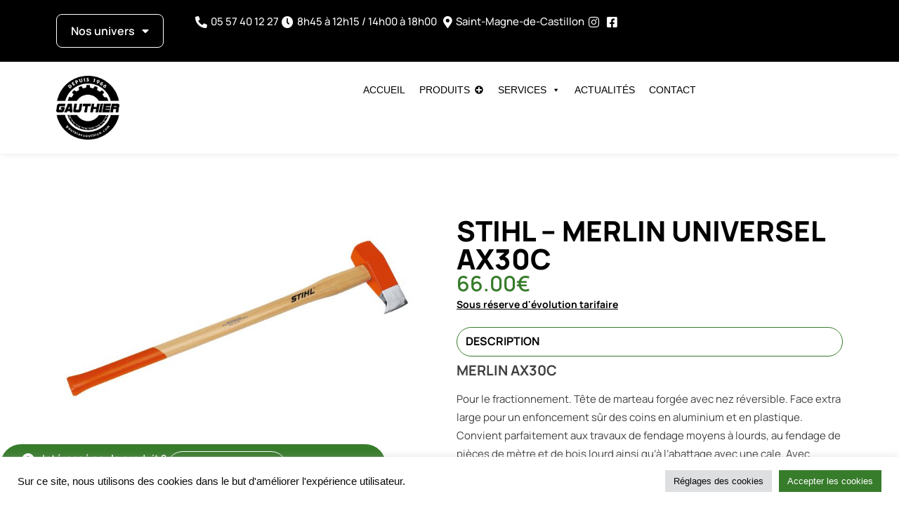

--- FILE ---
content_type: text/html; charset=UTF-8
request_url: https://www.gauthier-motoculture.fr/produit/marteau-reversible-merlin-ax30c/
body_size: 24882
content:
<!doctype html><html lang="fr-FR"><head><meta charset="UTF-8"><meta name="viewport" content="width=device-width, initial-scale=1"><link rel="profile" href="https://gmpg.org/xfn/11"><meta name='robots' content='index, follow, max-image-preview:large, max-snippet:-1, max-video-preview:-1' /><title>Marteau réversible STIHL - MERLIN UNIVERSEL AX30C- Gauthier Motoculture</title><meta name="description" content="Marteau réversible, tête de marteau forgée avec nez réversible. Face large pour un enfoncement sûr des coins en aluminium et en plastique." /><link rel="canonical" href="https://www.gauthier-motoculture.fr/produit/marteau-reversible-merlin-ax30c/" /><meta property="og:locale" content="fr_FR" /><meta property="og:type" content="article" /><meta property="og:title" content="Marteau réversible STIHL - MERLIN UNIVERSEL AX30C- Gauthier Motoculture" /><meta property="og:description" content="Marteau réversible, tête de marteau forgée avec nez réversible. Face large pour un enfoncement sûr des coins en aluminium et en plastique." /><meta property="og:url" content="https://www.gauthier-motoculture.fr/produit/marteau-reversible-merlin-ax30c/" /><meta property="og:site_name" content="Gauthier Motoculture" /><meta property="article:modified_time" content="2026-01-16T16:44:01+00:00" /><meta property="og:image" content="https://www.gauthier-motoculture.fr/wp-content/uploads/2022/01/marteau-reversible.jpg" /><meta property="og:image:width" content="710" /><meta property="og:image:height" content="372" /><meta property="og:image:type" content="image/jpeg" /><meta name="twitter:card" content="summary_large_image" /><meta name="twitter:label1" content="Durée de lecture estimée" /><meta name="twitter:data1" content="1 minute" /> <script type="application/ld+json" class="yoast-schema-graph">{"@context":"https://schema.org","@graph":[{"@type":"WebPage","@id":"https://www.gauthier-motoculture.fr/produit/marteau-reversible-merlin-ax30c/","url":"https://www.gauthier-motoculture.fr/produit/marteau-reversible-merlin-ax30c/","name":"Marteau réversible STIHL - MERLIN UNIVERSEL AX30C- Gauthier Motoculture","isPartOf":{"@id":"https://www.gauthier-motoculture.fr/#website"},"primaryImageOfPage":{"@id":"https://www.gauthier-motoculture.fr/produit/marteau-reversible-merlin-ax30c/#primaryimage"},"image":{"@id":"https://www.gauthier-motoculture.fr/produit/marteau-reversible-merlin-ax30c/#primaryimage"},"thumbnailUrl":"https://www.gauthier-motoculture.fr/wp-content/uploads/2022/01/marteau-reversible.jpg","datePublished":"2022-01-11T16:04:29+00:00","dateModified":"2026-01-16T16:44:01+00:00","description":"Marteau réversible, tête de marteau forgée avec nez réversible. Face large pour un enfoncement sûr des coins en aluminium et en plastique.","breadcrumb":{"@id":"https://www.gauthier-motoculture.fr/produit/marteau-reversible-merlin-ax30c/#breadcrumb"},"inLanguage":"fr-FR","potentialAction":[{"@type":"ReadAction","target":["https://www.gauthier-motoculture.fr/produit/marteau-reversible-merlin-ax30c/"]}]},{"@type":"ImageObject","inLanguage":"fr-FR","@id":"https://www.gauthier-motoculture.fr/produit/marteau-reversible-merlin-ax30c/#primaryimage","url":"https://www.gauthier-motoculture.fr/wp-content/uploads/2022/01/marteau-reversible.jpg","contentUrl":"https://www.gauthier-motoculture.fr/wp-content/uploads/2022/01/marteau-reversible.jpg","width":710,"height":372},{"@type":"BreadcrumbList","@id":"https://www.gauthier-motoculture.fr/produit/marteau-reversible-merlin-ax30c/#breadcrumb","itemListElement":[{"@type":"ListItem","position":1,"name":"Accueil","item":"https://www.gauthier-motoculture.fr/"},{"@type":"ListItem","position":2,"name":"Boutique","item":"https://www.gauthier-motoculture.fr/boutique/"},{"@type":"ListItem","position":3,"name":"STIHL &#8211; MERLIN UNIVERSEL AX30C"}]},{"@type":"WebSite","@id":"https://www.gauthier-motoculture.fr/#website","url":"https://www.gauthier-motoculture.fr/","name":"Gauthier Motoculture","description":"","potentialAction":[{"@type":"SearchAction","target":{"@type":"EntryPoint","urlTemplate":"https://www.gauthier-motoculture.fr/?s={search_term_string}"},"query-input":{"@type":"PropertyValueSpecification","valueRequired":true,"valueName":"search_term_string"}}],"inLanguage":"fr-FR"}]}</script> <link rel='dns-prefetch' href='//www.googletagmanager.com' /><link rel="alternate" type="application/rss+xml" title="Gauthier Motoculture &raquo; Flux" href="https://www.gauthier-motoculture.fr/feed/" /><link rel="alternate" type="application/rss+xml" title="Gauthier Motoculture &raquo; Flux des commentaires" href="https://www.gauthier-motoculture.fr/comments/feed/" /><link rel="alternate" type="application/rss+xml" title="Gauthier Motoculture &raquo; STIHL &#8211; MERLIN UNIVERSEL AX30C Flux des commentaires" href="https://www.gauthier-motoculture.fr/produit/marteau-reversible-merlin-ax30c/feed/" /><link rel="alternate" title="oEmbed (JSON)" type="application/json+oembed" href="https://www.gauthier-motoculture.fr/wp-json/oembed/1.0/embed?url=https%3A%2F%2Fwww.gauthier-motoculture.fr%2Fproduit%2Fmarteau-reversible-merlin-ax30c%2F" /><link rel="alternate" title="oEmbed (XML)" type="text/xml+oembed" href="https://www.gauthier-motoculture.fr/wp-json/oembed/1.0/embed?url=https%3A%2F%2Fwww.gauthier-motoculture.fr%2Fproduit%2Fmarteau-reversible-merlin-ax30c%2F&#038;format=xml" /><style id='wp-img-auto-sizes-contain-inline-css'>img:is([sizes=auto i],[sizes^="auto," i]){contain-intrinsic-size:3000px 1500px}
/*# sourceURL=wp-img-auto-sizes-contain-inline-css */</style><link rel='stylesheet' id='font-awesome-css' href='https://www.gauthier-motoculture.fr/wp-content/plugins/woocommerce-ajax-filters/berocket/assets/css/font-awesome.min.css?ver=6.9' media='all' /><link rel='stylesheet' id='berocket_aapf_widget-style-css' href='https://www.gauthier-motoculture.fr/wp-content/plugins/woocommerce-ajax-filters/assets/frontend/css/fullmain.min.css?ver=1.6.9.4' media='all' /><link rel='stylesheet' id='sbr_styles-css' href='https://www.gauthier-motoculture.fr/wp-content/plugins/reviews-feed/assets/css/sbr-styles.min.css?ver=2.1.1' media='all' /><link rel='stylesheet' id='sbi_styles-css' href='https://www.gauthier-motoculture.fr/wp-content/plugins/instagram-feed/css/sbi-styles.min.css?ver=6.10.0' media='all' /><link rel='stylesheet' id='sby_styles-css' href='https://www.gauthier-motoculture.fr/wp-content/plugins/feeds-for-youtube/css/sb-youtube-free.min.css?ver=2.4.0' media='all' /><style id='wp-emoji-styles-inline-css'>img.wp-smiley, img.emoji {
		display: inline !important;
		border: none !important;
		box-shadow: none !important;
		height: 1em !important;
		width: 1em !important;
		margin: 0 0.07em !important;
		vertical-align: -0.1em !important;
		background: none !important;
		padding: 0 !important;
	}
/*# sourceURL=wp-emoji-styles-inline-css */</style><link rel='stylesheet' id='wp-block-library-css' href='https://www.gauthier-motoculture.fr/wp-includes/css/dist/block-library/style.min.css?ver=6.9' media='all' /><style id='classic-theme-styles-inline-css'>/*! This file is auto-generated */
.wp-block-button__link{color:#fff;background-color:#32373c;border-radius:9999px;box-shadow:none;text-decoration:none;padding:calc(.667em + 2px) calc(1.333em + 2px);font-size:1.125em}.wp-block-file__button{background:#32373c;color:#fff;text-decoration:none}
/*# sourceURL=/wp-includes/css/classic-themes.min.css */</style><link rel='stylesheet' id='jet-engine-frontend-css' href='https://www.gauthier-motoculture.fr/wp-content/cache/autoptimize/autoptimize_single_1b837697661e721cde35f7d1612c0383.php?ver=3.6.8' media='all' /><style id='global-styles-inline-css'>:root{--wp--preset--aspect-ratio--square: 1;--wp--preset--aspect-ratio--4-3: 4/3;--wp--preset--aspect-ratio--3-4: 3/4;--wp--preset--aspect-ratio--3-2: 3/2;--wp--preset--aspect-ratio--2-3: 2/3;--wp--preset--aspect-ratio--16-9: 16/9;--wp--preset--aspect-ratio--9-16: 9/16;--wp--preset--color--black: #000000;--wp--preset--color--cyan-bluish-gray: #abb8c3;--wp--preset--color--white: #ffffff;--wp--preset--color--pale-pink: #f78da7;--wp--preset--color--vivid-red: #cf2e2e;--wp--preset--color--luminous-vivid-orange: #ff6900;--wp--preset--color--luminous-vivid-amber: #fcb900;--wp--preset--color--light-green-cyan: #7bdcb5;--wp--preset--color--vivid-green-cyan: #00d084;--wp--preset--color--pale-cyan-blue: #8ed1fc;--wp--preset--color--vivid-cyan-blue: #0693e3;--wp--preset--color--vivid-purple: #9b51e0;--wp--preset--gradient--vivid-cyan-blue-to-vivid-purple: linear-gradient(135deg,rgb(6,147,227) 0%,rgb(155,81,224) 100%);--wp--preset--gradient--light-green-cyan-to-vivid-green-cyan: linear-gradient(135deg,rgb(122,220,180) 0%,rgb(0,208,130) 100%);--wp--preset--gradient--luminous-vivid-amber-to-luminous-vivid-orange: linear-gradient(135deg,rgb(252,185,0) 0%,rgb(255,105,0) 100%);--wp--preset--gradient--luminous-vivid-orange-to-vivid-red: linear-gradient(135deg,rgb(255,105,0) 0%,rgb(207,46,46) 100%);--wp--preset--gradient--very-light-gray-to-cyan-bluish-gray: linear-gradient(135deg,rgb(238,238,238) 0%,rgb(169,184,195) 100%);--wp--preset--gradient--cool-to-warm-spectrum: linear-gradient(135deg,rgb(74,234,220) 0%,rgb(151,120,209) 20%,rgb(207,42,186) 40%,rgb(238,44,130) 60%,rgb(251,105,98) 80%,rgb(254,248,76) 100%);--wp--preset--gradient--blush-light-purple: linear-gradient(135deg,rgb(255,206,236) 0%,rgb(152,150,240) 100%);--wp--preset--gradient--blush-bordeaux: linear-gradient(135deg,rgb(254,205,165) 0%,rgb(254,45,45) 50%,rgb(107,0,62) 100%);--wp--preset--gradient--luminous-dusk: linear-gradient(135deg,rgb(255,203,112) 0%,rgb(199,81,192) 50%,rgb(65,88,208) 100%);--wp--preset--gradient--pale-ocean: linear-gradient(135deg,rgb(255,245,203) 0%,rgb(182,227,212) 50%,rgb(51,167,181) 100%);--wp--preset--gradient--electric-grass: linear-gradient(135deg,rgb(202,248,128) 0%,rgb(113,206,126) 100%);--wp--preset--gradient--midnight: linear-gradient(135deg,rgb(2,3,129) 0%,rgb(40,116,252) 100%);--wp--preset--font-size--small: 13px;--wp--preset--font-size--medium: 20px;--wp--preset--font-size--large: 36px;--wp--preset--font-size--x-large: 42px;--wp--preset--spacing--20: 0.44rem;--wp--preset--spacing--30: 0.67rem;--wp--preset--spacing--40: 1rem;--wp--preset--spacing--50: 1.5rem;--wp--preset--spacing--60: 2.25rem;--wp--preset--spacing--70: 3.38rem;--wp--preset--spacing--80: 5.06rem;--wp--preset--shadow--natural: 6px 6px 9px rgba(0, 0, 0, 0.2);--wp--preset--shadow--deep: 12px 12px 50px rgba(0, 0, 0, 0.4);--wp--preset--shadow--sharp: 6px 6px 0px rgba(0, 0, 0, 0.2);--wp--preset--shadow--outlined: 6px 6px 0px -3px rgb(255, 255, 255), 6px 6px rgb(0, 0, 0);--wp--preset--shadow--crisp: 6px 6px 0px rgb(0, 0, 0);}:where(.is-layout-flex){gap: 0.5em;}:where(.is-layout-grid){gap: 0.5em;}body .is-layout-flex{display: flex;}.is-layout-flex{flex-wrap: wrap;align-items: center;}.is-layout-flex > :is(*, div){margin: 0;}body .is-layout-grid{display: grid;}.is-layout-grid > :is(*, div){margin: 0;}:where(.wp-block-columns.is-layout-flex){gap: 2em;}:where(.wp-block-columns.is-layout-grid){gap: 2em;}:where(.wp-block-post-template.is-layout-flex){gap: 1.25em;}:where(.wp-block-post-template.is-layout-grid){gap: 1.25em;}.has-black-color{color: var(--wp--preset--color--black) !important;}.has-cyan-bluish-gray-color{color: var(--wp--preset--color--cyan-bluish-gray) !important;}.has-white-color{color: var(--wp--preset--color--white) !important;}.has-pale-pink-color{color: var(--wp--preset--color--pale-pink) !important;}.has-vivid-red-color{color: var(--wp--preset--color--vivid-red) !important;}.has-luminous-vivid-orange-color{color: var(--wp--preset--color--luminous-vivid-orange) !important;}.has-luminous-vivid-amber-color{color: var(--wp--preset--color--luminous-vivid-amber) !important;}.has-light-green-cyan-color{color: var(--wp--preset--color--light-green-cyan) !important;}.has-vivid-green-cyan-color{color: var(--wp--preset--color--vivid-green-cyan) !important;}.has-pale-cyan-blue-color{color: var(--wp--preset--color--pale-cyan-blue) !important;}.has-vivid-cyan-blue-color{color: var(--wp--preset--color--vivid-cyan-blue) !important;}.has-vivid-purple-color{color: var(--wp--preset--color--vivid-purple) !important;}.has-black-background-color{background-color: var(--wp--preset--color--black) !important;}.has-cyan-bluish-gray-background-color{background-color: var(--wp--preset--color--cyan-bluish-gray) !important;}.has-white-background-color{background-color: var(--wp--preset--color--white) !important;}.has-pale-pink-background-color{background-color: var(--wp--preset--color--pale-pink) !important;}.has-vivid-red-background-color{background-color: var(--wp--preset--color--vivid-red) !important;}.has-luminous-vivid-orange-background-color{background-color: var(--wp--preset--color--luminous-vivid-orange) !important;}.has-luminous-vivid-amber-background-color{background-color: var(--wp--preset--color--luminous-vivid-amber) !important;}.has-light-green-cyan-background-color{background-color: var(--wp--preset--color--light-green-cyan) !important;}.has-vivid-green-cyan-background-color{background-color: var(--wp--preset--color--vivid-green-cyan) !important;}.has-pale-cyan-blue-background-color{background-color: var(--wp--preset--color--pale-cyan-blue) !important;}.has-vivid-cyan-blue-background-color{background-color: var(--wp--preset--color--vivid-cyan-blue) !important;}.has-vivid-purple-background-color{background-color: var(--wp--preset--color--vivid-purple) !important;}.has-black-border-color{border-color: var(--wp--preset--color--black) !important;}.has-cyan-bluish-gray-border-color{border-color: var(--wp--preset--color--cyan-bluish-gray) !important;}.has-white-border-color{border-color: var(--wp--preset--color--white) !important;}.has-pale-pink-border-color{border-color: var(--wp--preset--color--pale-pink) !important;}.has-vivid-red-border-color{border-color: var(--wp--preset--color--vivid-red) !important;}.has-luminous-vivid-orange-border-color{border-color: var(--wp--preset--color--luminous-vivid-orange) !important;}.has-luminous-vivid-amber-border-color{border-color: var(--wp--preset--color--luminous-vivid-amber) !important;}.has-light-green-cyan-border-color{border-color: var(--wp--preset--color--light-green-cyan) !important;}.has-vivid-green-cyan-border-color{border-color: var(--wp--preset--color--vivid-green-cyan) !important;}.has-pale-cyan-blue-border-color{border-color: var(--wp--preset--color--pale-cyan-blue) !important;}.has-vivid-cyan-blue-border-color{border-color: var(--wp--preset--color--vivid-cyan-blue) !important;}.has-vivid-purple-border-color{border-color: var(--wp--preset--color--vivid-purple) !important;}.has-vivid-cyan-blue-to-vivid-purple-gradient-background{background: var(--wp--preset--gradient--vivid-cyan-blue-to-vivid-purple) !important;}.has-light-green-cyan-to-vivid-green-cyan-gradient-background{background: var(--wp--preset--gradient--light-green-cyan-to-vivid-green-cyan) !important;}.has-luminous-vivid-amber-to-luminous-vivid-orange-gradient-background{background: var(--wp--preset--gradient--luminous-vivid-amber-to-luminous-vivid-orange) !important;}.has-luminous-vivid-orange-to-vivid-red-gradient-background{background: var(--wp--preset--gradient--luminous-vivid-orange-to-vivid-red) !important;}.has-very-light-gray-to-cyan-bluish-gray-gradient-background{background: var(--wp--preset--gradient--very-light-gray-to-cyan-bluish-gray) !important;}.has-cool-to-warm-spectrum-gradient-background{background: var(--wp--preset--gradient--cool-to-warm-spectrum) !important;}.has-blush-light-purple-gradient-background{background: var(--wp--preset--gradient--blush-light-purple) !important;}.has-blush-bordeaux-gradient-background{background: var(--wp--preset--gradient--blush-bordeaux) !important;}.has-luminous-dusk-gradient-background{background: var(--wp--preset--gradient--luminous-dusk) !important;}.has-pale-ocean-gradient-background{background: var(--wp--preset--gradient--pale-ocean) !important;}.has-electric-grass-gradient-background{background: var(--wp--preset--gradient--electric-grass) !important;}.has-midnight-gradient-background{background: var(--wp--preset--gradient--midnight) !important;}.has-small-font-size{font-size: var(--wp--preset--font-size--small) !important;}.has-medium-font-size{font-size: var(--wp--preset--font-size--medium) !important;}.has-large-font-size{font-size: var(--wp--preset--font-size--large) !important;}.has-x-large-font-size{font-size: var(--wp--preset--font-size--x-large) !important;}
:where(.wp-block-post-template.is-layout-flex){gap: 1.25em;}:where(.wp-block-post-template.is-layout-grid){gap: 1.25em;}
:where(.wp-block-term-template.is-layout-flex){gap: 1.25em;}:where(.wp-block-term-template.is-layout-grid){gap: 1.25em;}
:where(.wp-block-columns.is-layout-flex){gap: 2em;}:where(.wp-block-columns.is-layout-grid){gap: 2em;}
:root :where(.wp-block-pullquote){font-size: 1.5em;line-height: 1.6;}
/*# sourceURL=global-styles-inline-css */</style><link rel='stylesheet' id='cookie-law-info-css' href='https://www.gauthier-motoculture.fr/wp-content/cache/autoptimize/autoptimize_single_20e8490fab0dcf7557a5c8b54494db6f.php?ver=3.3.6' media='all' /><link rel='stylesheet' id='cookie-law-info-gdpr-css' href='https://www.gauthier-motoculture.fr/wp-content/cache/autoptimize/autoptimize_single_359aca8a88b2331aa34ac505acad9911.php?ver=3.3.6' media='all' /><link rel='stylesheet' id='ctf_styles-css' href='https://www.gauthier-motoculture.fr/wp-content/plugins/custom-twitter-feeds/css/ctf-styles.min.css?ver=2.3.1' media='all' /><link rel='stylesheet' id='photoswipe-css' href='https://www.gauthier-motoculture.fr/wp-content/plugins/woocommerce/assets/css/photoswipe/photoswipe.min.css?ver=10.3.7' media='all' /><link rel='stylesheet' id='photoswipe-default-skin-css' href='https://www.gauthier-motoculture.fr/wp-content/plugins/woocommerce/assets/css/photoswipe/default-skin/default-skin.min.css?ver=10.3.7' media='all' /><link rel='stylesheet' id='woocommerce-layout-css' href='https://www.gauthier-motoculture.fr/wp-content/cache/autoptimize/autoptimize_single_e98f5279cacaef826050eb2595082e77.php?ver=10.3.7' media='all' /><link rel='stylesheet' id='woocommerce-smallscreen-css' href='https://www.gauthier-motoculture.fr/wp-content/cache/autoptimize/autoptimize_single_59d266c0ea580aae1113acb3761f7ad5.php?ver=10.3.7' media='only screen and (max-width: 768px)' /><link rel='stylesheet' id='woocommerce-general-css' href='https://www.gauthier-motoculture.fr/wp-content/cache/autoptimize/autoptimize_single_0a5cfa15a1c3bce6319a071a84e71e83.php?ver=10.3.7' media='all' /><style id='woocommerce-inline-inline-css'>.woocommerce form .form-row .required { visibility: visible; }
/*# sourceURL=woocommerce-inline-inline-css */</style><link rel='stylesheet' id='cff-css' href='https://www.gauthier-motoculture.fr/wp-content/plugins/custom-facebook-feed/assets/css/cff-style.min.css?ver=4.3.4' media='all' /><link rel='stylesheet' id='sb-font-awesome-css' href='https://www.gauthier-motoculture.fr/wp-content/plugins/custom-facebook-feed/assets/css/font-awesome.min.css?ver=4.7.0' media='all' /><link rel='stylesheet' id='megamenu-css' href='https://www.gauthier-motoculture.fr/wp-content/cache/autoptimize/autoptimize_single_7cecda73258d1b5f7129aaa27ada55fd.php?ver=e9ef05' media='all' /><link rel='stylesheet' id='dashicons-css' href='https://www.gauthier-motoculture.fr/wp-includes/css/dashicons.min.css?ver=6.9' media='all' /><link rel='stylesheet' id='brands-styles-css' href='https://www.gauthier-motoculture.fr/wp-content/cache/autoptimize/autoptimize_single_48d56016b20f151be4f24ba6d0eb1be4.php?ver=10.3.7' media='all' /><link rel='stylesheet' id='hello-elementor-css' href='https://www.gauthier-motoculture.fr/wp-content/themes/hello-elementor/style.min.css?ver=3.1.1' media='all' /><link rel='stylesheet' id='hello-elementor-theme-style-css' href='https://www.gauthier-motoculture.fr/wp-content/themes/hello-elementor/theme.min.css?ver=3.1.1' media='all' /><link rel='stylesheet' id='hello-elementor-header-footer-css' href='https://www.gauthier-motoculture.fr/wp-content/themes/hello-elementor/header-footer.min.css?ver=3.1.1' media='all' /><link rel='stylesheet' id='elementor-frontend-css' href='https://www.gauthier-motoculture.fr/wp-content/plugins/elementor/assets/css/frontend.min.css?ver=3.34.2' media='all' /><link rel='stylesheet' id='widget-nav-menu-css' href='https://www.gauthier-motoculture.fr/wp-content/plugins/elementor-pro/assets/css/widget-nav-menu.min.css?ver=3.34.1' media='all' /><link rel='stylesheet' id='widget-icon-list-css' href='https://www.gauthier-motoculture.fr/wp-content/plugins/elementor/assets/css/widget-icon-list.min.css?ver=3.34.2' media='all' /><link rel='stylesheet' id='widget-image-css' href='https://www.gauthier-motoculture.fr/wp-content/plugins/elementor/assets/css/widget-image.min.css?ver=3.34.2' media='all' /><link rel='stylesheet' id='swiper-css' href='https://www.gauthier-motoculture.fr/wp-content/plugins/elementor/assets/lib/swiper/v8/css/swiper.min.css?ver=8.4.5' media='all' /><link rel='stylesheet' id='e-swiper-css' href='https://www.gauthier-motoculture.fr/wp-content/plugins/elementor/assets/css/conditionals/e-swiper.min.css?ver=3.34.2' media='all' /><link rel='stylesheet' id='widget-heading-css' href='https://www.gauthier-motoculture.fr/wp-content/plugins/elementor/assets/css/widget-heading.min.css?ver=3.34.2' media='all' /><link rel='stylesheet' id='widget-icon-box-css' href='https://www.gauthier-motoculture.fr/wp-content/plugins/elementor/assets/css/widget-icon-box.min.css?ver=3.34.2' media='all' /><link rel='stylesheet' id='widget-image-carousel-css' href='https://www.gauthier-motoculture.fr/wp-content/plugins/elementor/assets/css/widget-image-carousel.min.css?ver=3.34.2' media='all' /><link rel='stylesheet' id='widget-toggle-css' href='https://www.gauthier-motoculture.fr/wp-content/plugins/elementor/assets/css/widget-toggle.min.css?ver=3.34.2' media='all' /><link rel='stylesheet' id='elementor-icons-css' href='https://www.gauthier-motoculture.fr/wp-content/plugins/elementor/assets/lib/eicons/css/elementor-icons.min.css?ver=5.46.0' media='all' /><link rel='stylesheet' id='elementor-post-4-css' href='https://www.gauthier-motoculture.fr/wp-content/cache/autoptimize/autoptimize_single_74214bf8883a1ef524273e55a835943e.php?ver=1769062465' media='all' /><link rel='stylesheet' id='cffstyles-css' href='https://www.gauthier-motoculture.fr/wp-content/plugins/custom-facebook-feed/assets/css/cff-style.min.css?ver=4.3.4' media='all' /><link rel='stylesheet' id='sby-styles-css' href='https://www.gauthier-motoculture.fr/wp-content/plugins/feeds-for-youtube/css/sb-youtube-free.min.css?ver=2.4.0' media='all' /><link rel='stylesheet' id='sbistyles-css' href='https://www.gauthier-motoculture.fr/wp-content/plugins/instagram-feed/css/sbi-styles.min.css?ver=6.10.0' media='all' /><link rel='stylesheet' id='elementor-post-62-css' href='https://www.gauthier-motoculture.fr/wp-content/cache/autoptimize/autoptimize_single_390e33904d32aaa5b1db75aca1a29fae.php?ver=1769062465' media='all' /><link rel='stylesheet' id='elementor-post-119-css' href='https://www.gauthier-motoculture.fr/wp-content/cache/autoptimize/autoptimize_single_bf8fba96768e3ecb015fed549451153c.php?ver=1769062465' media='all' /><link rel='stylesheet' id='elementor-post-312-css' href='https://www.gauthier-motoculture.fr/wp-content/cache/autoptimize/autoptimize_single_ed1e9028394aea3cfa55c5770c106de6.php?ver=1769062465' media='all' /><link rel='stylesheet' id='ecs-styles-css' href='https://www.gauthier-motoculture.fr/wp-content/cache/autoptimize/autoptimize_single_11a5617e71dbcc153c0f7331cee7b5df.php?ver=3.1.9' media='all' /><link rel='stylesheet' id='elementor-gf-local-manrope-css' href='https://www.gauthier-motoculture.fr/wp-content/cache/autoptimize/autoptimize_single_eabf1e91343103f889f6325ff94d1e7b.php?ver=1742278139' media='all' /><link rel='stylesheet' id='elementor-icons-shared-0-css' href='https://www.gauthier-motoculture.fr/wp-content/plugins/elementor/assets/lib/font-awesome/css/fontawesome.min.css?ver=5.15.3' media='all' /><link rel='stylesheet' id='elementor-icons-fa-solid-css' href='https://www.gauthier-motoculture.fr/wp-content/plugins/elementor/assets/lib/font-awesome/css/solid.min.css?ver=5.15.3' media='all' /><link rel='stylesheet' id='elementor-icons-fa-brands-css' href='https://www.gauthier-motoculture.fr/wp-content/plugins/elementor/assets/lib/font-awesome/css/brands.min.css?ver=5.15.3' media='all' /> <script src="https://www.gauthier-motoculture.fr/wp-includes/js/jquery/jquery.min.js?ver=3.7.1" id="jquery-core-js"></script> <script defer src="https://www.gauthier-motoculture.fr/wp-includes/js/jquery/jquery-migrate.min.js?ver=3.4.1" id="jquery-migrate-js"></script> <script defer id="cookie-law-info-js-extra" src="[data-uri]"></script> <script defer src="https://www.gauthier-motoculture.fr/wp-content/cache/autoptimize/autoptimize_single_c5592a6fda4d0b779f56db2d5ddac010.php?ver=3.3.6" id="cookie-law-info-js"></script> <script src="https://www.gauthier-motoculture.fr/wp-content/plugins/woocommerce/assets/js/jquery-blockui/jquery.blockUI.min.js?ver=2.7.0-wc.10.3.7" id="wc-jquery-blockui-js" defer data-wp-strategy="defer"></script> <script defer id="wc-add-to-cart-js-extra" src="[data-uri]"></script> <script src="https://www.gauthier-motoculture.fr/wp-content/plugins/woocommerce/assets/js/frontend/add-to-cart.min.js?ver=10.3.7" id="wc-add-to-cart-js" defer data-wp-strategy="defer"></script> <script src="https://www.gauthier-motoculture.fr/wp-content/plugins/woocommerce/assets/js/zoom/jquery.zoom.min.js?ver=1.7.21-wc.10.3.7" id="wc-zoom-js" defer data-wp-strategy="defer"></script> <script src="https://www.gauthier-motoculture.fr/wp-content/plugins/woocommerce/assets/js/flexslider/jquery.flexslider.min.js?ver=2.7.2-wc.10.3.7" id="wc-flexslider-js" defer data-wp-strategy="defer"></script> <script src="https://www.gauthier-motoculture.fr/wp-content/plugins/woocommerce/assets/js/photoswipe/photoswipe.min.js?ver=4.1.1-wc.10.3.7" id="wc-photoswipe-js" defer data-wp-strategy="defer"></script> <script src="https://www.gauthier-motoculture.fr/wp-content/plugins/woocommerce/assets/js/photoswipe/photoswipe-ui-default.min.js?ver=4.1.1-wc.10.3.7" id="wc-photoswipe-ui-default-js" defer data-wp-strategy="defer"></script> <script defer id="wc-single-product-js-extra" src="[data-uri]"></script> <script src="https://www.gauthier-motoculture.fr/wp-content/plugins/woocommerce/assets/js/frontend/single-product.min.js?ver=10.3.7" id="wc-single-product-js" defer data-wp-strategy="defer"></script> <script src="https://www.gauthier-motoculture.fr/wp-content/plugins/woocommerce/assets/js/js-cookie/js.cookie.min.js?ver=2.1.4-wc.10.3.7" id="wc-js-cookie-js" defer data-wp-strategy="defer"></script> <script defer id="woocommerce-js-extra" src="[data-uri]"></script> <script src="https://www.gauthier-motoculture.fr/wp-content/plugins/woocommerce/assets/js/frontend/woocommerce.min.js?ver=10.3.7" id="woocommerce-js" defer data-wp-strategy="defer"></script> 
 <script defer src="https://www.googletagmanager.com/gtag/js?id=GT-WRGZ26KC" id="google_gtagjs-js"></script> <script defer id="google_gtagjs-js-after" src="[data-uri]"></script> <script defer id="ecs_ajax_load-js-extra" src="[data-uri]"></script> <script defer src="https://www.gauthier-motoculture.fr/wp-content/cache/autoptimize/autoptimize_single_6a414b257267a883c6dd13b3c66b8596.php?ver=3.1.9" id="ecs_ajax_load-js"></script> <script defer src="https://www.gauthier-motoculture.fr/wp-content/cache/autoptimize/autoptimize_single_447712f49ef92d24eda0381882e5f00b.php?ver=3.1.9" id="ecs-script-js"></script> <link rel="https://api.w.org/" href="https://www.gauthier-motoculture.fr/wp-json/" /><link rel="alternate" title="JSON" type="application/json" href="https://www.gauthier-motoculture.fr/wp-json/wp/v2/product/2325" /><link rel="EditURI" type="application/rsd+xml" title="RSD" href="https://www.gauthier-motoculture.fr/xmlrpc.php?rsd" /><meta name="generator" content="WordPress 6.9" /><meta name="generator" content="WooCommerce 10.3.7" /><link rel='shortlink' href='https://www.gauthier-motoculture.fr/?p=2325' /><meta name="generator" content="Site Kit by Google 1.166.0" /><style></style><meta name="description" content="Merlin AX30C
Pour le fractionnement. Tête de marteau forgée avec nez réversible. Face extra large pour un enfoncement sûr des coins en aluminium et en plastique. Convient parfaitement aux travaux de fendage moyens à lourds, au fendage de pièces de mètre et de bois lourd ainsi qu&#039;à l&#039;abattage avec une cale. Avec poignée en frêne.  Merlin avec manche en frêne et tête de marteau forgée avec nez réversible
 Grande surface de frappe pour enfoncer en toute sécurité des coins en aluminium et en plastique
 Pour les travaux de fendage plus difficiles, le fendage de bois pénible
 Convient bien pour l&#039;abattage avec coin
 D&#039;une longueur de 85 cm et d&#039;un poids de 3 kg"> <noscript><style>.woocommerce-product-gallery{ opacity: 1 !important; }</style></noscript><meta name="generator" content="Elementor 3.34.2; features: additional_custom_breakpoints; settings: css_print_method-external, google_font-enabled, font_display-auto">  <script defer src="https://www.googletagmanager.com/gtag/js?id=G-E8E8EW6N1M"></script> <script defer src="[data-uri]"></script> <meta name="google-site-verification" content="rGFYjCvxKeltdDFyeW6MIlaows5DyOAq4EnCO9CKjFU" /><style>.e-con.e-parent:nth-of-type(n+4):not(.e-lazyloaded):not(.e-no-lazyload),
				.e-con.e-parent:nth-of-type(n+4):not(.e-lazyloaded):not(.e-no-lazyload) * {
					background-image: none !important;
				}
				@media screen and (max-height: 1024px) {
					.e-con.e-parent:nth-of-type(n+3):not(.e-lazyloaded):not(.e-no-lazyload),
					.e-con.e-parent:nth-of-type(n+3):not(.e-lazyloaded):not(.e-no-lazyload) * {
						background-image: none !important;
					}
				}
				@media screen and (max-height: 640px) {
					.e-con.e-parent:nth-of-type(n+2):not(.e-lazyloaded):not(.e-no-lazyload),
					.e-con.e-parent:nth-of-type(n+2):not(.e-lazyloaded):not(.e-no-lazyload) * {
						background-image: none !important;
					}
				}</style><link rel="icon" href="https://www.gauthier-motoculture.fr/wp-content/uploads/2022/03/cropped-favicon-gauthier-32x32.png" sizes="32x32" /><link rel="icon" href="https://www.gauthier-motoculture.fr/wp-content/uploads/2022/03/cropped-favicon-gauthier-192x192.png" sizes="192x192" /><link rel="apple-touch-icon" href="https://www.gauthier-motoculture.fr/wp-content/uploads/2022/03/cropped-favicon-gauthier-180x180.png" /><meta name="msapplication-TileImage" content="https://www.gauthier-motoculture.fr/wp-content/uploads/2022/03/cropped-favicon-gauthier-270x270.png" /><style id="wp-custom-css">/* MASQUER LE RECAPTCHA FORMULAIRE DE CONTACT */
.grecaptcha-badge { 
    visibility: hidden !important;
}

/* DESIGN LIENS FORMULAIRE */ 
.liens-vert{
    color: black;
}

.liens-vert:hover{
    color: #377C2B;
    transition: 0.3s;
}



/* -------------

/ FICHES PRODUITS GAUTHIER MOTOCULTURE 

----------------- */

/* DESIGN DE LA DESCRIPTION COURTE PRODUIT */

.product_description h2{
	font-family: Manrope;
	font-size: 20px;
	font-weight: 700;
	text-transform: uppercase;
}


/* METTRE EN FORME LE TABLEAU DES CARACTERISTIQUES */

.elementor-tab-content{
	border-radius: 20px;
}

.titre-caracteristique{
    font-family: Manrope;
    font-size: 16px;
    font-weight: 800;
    text-transform: uppercase;
    color: black;
}

.description-caracteristique{
    font-family: Manrope;
    font-size: 16px;
    font-weight: 800;
    color: black;
    text-align: right;
}

.tableaux-caracteristiques table td{
    border-bottom: solid 1px black;
    border-top: 0px;
    border-right: 0px;
    border-left: 0px;
    background-color: transparent;
}
.tableaux-caracteristiques table tbody td,tr{
    background-color: transparent!important;
    width: 50%
}


/* DESIGN DES INFORMATIONS EQUIPES DE SERIE */

.items_spacer{
    height: 30px;
}

.header_title{
    font-family: Manrope;
    color: black;
    
    text-transform: uppercase;
    font-size: 33px;
    font-weight: 800;
    
    margin-bottom: 30px;
}

.global_container{
    background-color: #fafafa;
    border-radius: 20px;
    box-shadow: 2px 2px 2px 1px rgba(0, 0, 0, 0.05);
    width: 100%;
    padding: 20px;
}

.image-container{
    max-width: 30%;
}

.item_image{
    border-radius: 20px!important;
}

.content_container{
    max-width: 70%;
}

.content_container{
    padding: 30px;
}

.content_title,.content_description{
    font-family: Manrope;
}

.content_title{
    font-size: 22px;
    color: black;
    font-weight: 700;
}

.content_description{
    font-size: 16px;
    font-weight: 500;
    color: #414141;
}

/* RESPONSIVE - EQUIPE DE SERIE */

@media screen and (max-width: 1000px){
    .global_container{
        flex-direction: column;
        align-items: flex-start!important;
    }
    
    .content_container{
        padding: 10px;
    }
    
    .content_container{
    max-width: 100%;
    }
}

/* // RESPONSIVE - EQUIPE DE SERIE */

/* -------------

/ FICHES PRODUITS GAUTHIER LOISIRS 

----------------- */


/* DESIGN DES FICHES ARTICLES */

.contenu-article h2{
    font-family: Manrope;
    font-weight: 800;
    color: black;
    font-size: 23px;
    text-transform: none;
    
    margin: 35px 0px 20px 0px;
}

.contenu-article a{
    color: black;
    font-weight: bold;
}

.contenu-article a:hover{
    text-decoration: underline;
}

.contenu-article h3{
    font-size: 20px;
    font-weight: 800;
    margin: 20px 0px 10px 0px;
}

.contenu-article h4{
    font-size: 18px;
    font-weight: 800;
    margin: 20px 0px 10px 0px;
}

/* // DESIGN DES FICHES ARTICLES */</style><style type="text/css">/** Mega Menu CSS: fs **/</style></head><body class="wp-singular product-template-default single single-product postid-2325 wp-theme-hello-elementor theme-hello-elementor woocommerce woocommerce-page woocommerce-no-js mega-menu-menu-1 elementor-default elementor-template-full-width elementor-kit-4 elementor-page-312"> <a class="skip-link screen-reader-text" href="#content">Aller au contenu</a><header data-elementor-type="header" data-elementor-id="62" class="elementor elementor-62 elementor-location-header" data-elementor-post-type="elementor_library"><div class="elementor-element elementor-element-03a8bf0 e-flex e-con-boxed e-con e-parent" data-id="03a8bf0" data-element_type="container" data-settings="{&quot;background_background&quot;:&quot;classic&quot;}"><div class="e-con-inner"><div class="elementor-element elementor-element-140dab0 e-con-full e-flex e-con e-child" data-id="140dab0" data-element_type="container"><div class="elementor-element elementor-element-36ff79a elementor-nav-menu--dropdown-none elementor-widget elementor-widget-nav-menu" data-id="36ff79a" data-element_type="widget" data-settings="{&quot;layout&quot;:&quot;horizontal&quot;,&quot;submenu_icon&quot;:{&quot;value&quot;:&quot;&lt;i class=\&quot;fas fa-caret-down\&quot; aria-hidden=\&quot;true\&quot;&gt;&lt;\/i&gt;&quot;,&quot;library&quot;:&quot;fa-solid&quot;}}" data-widget_type="nav-menu.default"><div class="elementor-widget-container"><nav aria-label="Menu" class="elementor-nav-menu--main elementor-nav-menu__container elementor-nav-menu--layout-horizontal e--pointer-none"><ul id="menu-1-36ff79a" class="elementor-nav-menu"><li class="menu-univers-intercalaire menu-item menu-item-type-custom menu-item-object-custom menu-item-has-children menu-item-3916"><a href="#" class="elementor-item elementor-item-anchor">Nos univers</a><ul class="sub-menu elementor-nav-menu--dropdown"><li class="menu-item menu-item-type-custom menu-item-object-custom menu-item-3917"><a target="_blank" href="https://www.gauthiercastillon.com/" class="elementor-sub-item">Gauthier Castillon</a></li><li class="menu-item menu-item-type-custom menu-item-object-custom menu-item-3918"><a target="_blank" href="https://www.gauthier-loisirs.com/" class="elementor-sub-item">Gauthier Loisirs</a></li><li class="menu-item menu-item-type-custom menu-item-object-custom menu-item-3919"><a target="_blank" href="https://www.gauthier-sanspermis.com/" class="elementor-sub-item">Gauthier Sans permis</a></li></ul></li></ul></nav><nav class="elementor-nav-menu--dropdown elementor-nav-menu__container" aria-hidden="true"><ul id="menu-2-36ff79a" class="elementor-nav-menu"><li class="menu-univers-intercalaire menu-item menu-item-type-custom menu-item-object-custom menu-item-has-children menu-item-3916"><a href="#" class="elementor-item elementor-item-anchor" tabindex="-1">Nos univers</a><ul class="sub-menu elementor-nav-menu--dropdown"><li class="menu-item menu-item-type-custom menu-item-object-custom menu-item-3917"><a target="_blank" href="https://www.gauthiercastillon.com/" class="elementor-sub-item" tabindex="-1">Gauthier Castillon</a></li><li class="menu-item menu-item-type-custom menu-item-object-custom menu-item-3918"><a target="_blank" href="https://www.gauthier-loisirs.com/" class="elementor-sub-item" tabindex="-1">Gauthier Loisirs</a></li><li class="menu-item menu-item-type-custom menu-item-object-custom menu-item-3919"><a target="_blank" href="https://www.gauthier-sanspermis.com/" class="elementor-sub-item" tabindex="-1">Gauthier Sans permis</a></li></ul></li></ul></nav></div></div></div><div class="elementor-element elementor-element-3f6d445 e-con-full elementor-hidden-mobile e-flex e-con e-child" data-id="3f6d445" data-element_type="container"><div class="elementor-element elementor-element-6376fae elementor-icon-list--layout-inline elementor-align-end elementor-list-item-link-full_width elementor-widget elementor-widget-icon-list" data-id="6376fae" data-element_type="widget" data-widget_type="icon-list.default"><div class="elementor-widget-container"><ul class="elementor-icon-list-items elementor-inline-items"><li class="elementor-icon-list-item elementor-inline-item"> <a href="tel:0557401227"> <span class="elementor-icon-list-icon"> <i aria-hidden="true" class="fas fa-phone-alt"></i> </span> <span class="elementor-icon-list-text">05 57 40 12 27</span> </a></li><li class="elementor-icon-list-item elementor-inline-item"> <span class="elementor-icon-list-icon"> <i aria-hidden="true" class="fas fa-clock"></i> </span> <span class="elementor-icon-list-text">8h45 à 12h15 / 14h00 à 18h00</span></li><li class="elementor-icon-list-item elementor-inline-item"> <span class="elementor-icon-list-icon"> <i aria-hidden="true" class="fas fa-map-marker-alt"></i> </span> <span class="elementor-icon-list-text">Saint-Magne-de-Castillon</span></li><li class="elementor-icon-list-item elementor-inline-item"> <a href="https://www.instagram.com/gauthiercastillon/" target="_blank" rel="noopener"> <span class="elementor-icon-list-icon"> <i aria-hidden="true" class="fab fa-instagram"></i> </span> <span class="elementor-icon-list-text"></span> </a></li><li class="elementor-icon-list-item elementor-inline-item"> <a href="https://www.facebook.com/gauthiercastillon33" target="_blank" rel="noopener"> <span class="elementor-icon-list-icon"> <i aria-hidden="true" class="fab fa-facebook-square"></i> </span> <span class="elementor-icon-list-text"></span> </a></li></ul></div></div></div></div></div><div class="elementor-element elementor-element-30884c9 e-flex e-con-boxed e-con e-parent" data-id="30884c9" data-element_type="container"><div class="e-con-inner"><div class="elementor-element elementor-element-3f1dac1 e-con-full e-flex e-con e-child" data-id="3f1dac1" data-element_type="container"><div class="elementor-element elementor-element-8e914b5 elementor-widget elementor-widget-image" data-id="8e914b5" data-element_type="widget" data-widget_type="image.default"><div class="elementor-widget-container"> <a href="https://www.gauthier-motoculture.fr/"> <img fetchpriority="high" width="800" height="806" src="https://www.gauthier-motoculture.fr/wp-content/uploads/2021/03/logo-gauthier@72x-1017x1024.png" class="attachment-large size-large wp-image-2771" alt="Logo Gauthier" srcset="https://www.gauthier-motoculture.fr/wp-content/uploads/2021/03/logo-gauthier@72x-1017x1024.png 1017w, https://www.gauthier-motoculture.fr/wp-content/uploads/2021/03/logo-gauthier@72x-298x300.png 298w, https://www.gauthier-motoculture.fr/wp-content/uploads/2021/03/logo-gauthier@72x-150x150.png 150w, https://www.gauthier-motoculture.fr/wp-content/uploads/2021/03/logo-gauthier@72x-768x773.png 768w, https://www.gauthier-motoculture.fr/wp-content/uploads/2021/03/logo-gauthier@72x-1526x1536.png 1526w, https://www.gauthier-motoculture.fr/wp-content/uploads/2021/03/logo-gauthier@72x-600x604.png 600w, https://www.gauthier-motoculture.fr/wp-content/uploads/2021/03/logo-gauthier@72x-100x100.png 100w, https://www.gauthier-motoculture.fr/wp-content/uploads/2021/03/logo-gauthier@72x.png 1920w" sizes="(max-width: 800px) 100vw, 800px" /> </a></div></div></div><div class="elementor-element elementor-element-022a7e1 e-con-full e-flex e-con e-child" data-id="022a7e1" data-element_type="container"><div class="elementor-element elementor-element-415ccba elementor-widget elementor-widget-wp-widget-maxmegamenu" data-id="415ccba" data-element_type="widget" data-widget_type="wp-widget-maxmegamenu.default"><div class="elementor-widget-container"><div id="mega-menu-wrap-menu-1" class="mega-menu-wrap"><div class="mega-menu-toggle"><div class="mega-toggle-blocks-left"></div><div class="mega-toggle-blocks-center"></div><div class="mega-toggle-blocks-right"><div class='mega-toggle-block mega-menu-toggle-animated-block mega-toggle-block-1' id='mega-toggle-block-1'><button aria-label="Toggle Menu" class="mega-toggle-animated mega-toggle-animated-slider" type="button" aria-expanded="false"> <span class="mega-toggle-animated-box"> <span class="mega-toggle-animated-inner"></span> </span> </button></div></div></div><ul id="mega-menu-menu-1" class="mega-menu max-mega-menu mega-menu-horizontal mega-no-js" data-event="hover" data-effect="fade_up" data-effect-speed="200" data-effect-mobile="disabled" data-effect-speed-mobile="0" data-panel-width="body" data-mobile-force-width="body" data-second-click="go" data-document-click="collapse" data-vertical-behaviour="standard" data-breakpoint="768" data-unbind="true" data-mobile-state="collapse_all" data-mobile-direction="vertical" data-hover-intent-timeout="300" data-hover-intent-interval="100"><li class="mega-menu-item mega-menu-item-type-post_type mega-menu-item-object-page mega-menu-item-home mega-align-bottom-left mega-menu-flyout mega-menu-item-2582" id="mega-menu-item-2582"><a class="mega-menu-link" href="https://www.gauthier-motoculture.fr/" tabindex="0">Accueil</a></li><li class="mega-menu-item mega-menu-item-type-custom mega-menu-item-object-custom mega-menu-item-has-children mega-menu-megamenu mega-menu-grid mega-align-bottom-left mega-menu-grid mega-hide-arrow mega-has-icon mega-icon-right mega-menu-item-2583" id="mega-menu-item-2583"><a class="dashicons-plus-alt mega-menu-link" href="#" aria-expanded="false" tabindex="0">Produits<span class="mega-indicator" aria-hidden="true"></span></a><ul class="mega-sub-menu" role='presentation'><li class="mega-menu-row" id="mega-menu-2583-0"><ul class="mega-sub-menu" style='--columns:12' role='presentation'><li class="mega-menu-column mega-menu-columns-3-of-12" style="--columns:12; --span:3" id="mega-menu-2583-0-0"><ul class="mega-sub-menu"><li class="mega-menu-item mega-menu-item-type-taxonomy mega-menu-item-object-product_cat mega-current-product-ancestor mega-current-menu-parent mega-current-product-parent mega-menu-item-has-children mega-menu-item-2642" id="mega-menu-item-2642"><a class="mega-menu-link" href="https://www.gauthier-motoculture.fr/categorie-produit/espace-bois/">Espace bois<span class="mega-indicator" aria-hidden="true"></span></a><ul class="mega-sub-menu"><li class="mega-menu-item mega-menu-item-type-taxonomy mega-menu-item-object-product_cat mega-menu-item-2656" id="mega-menu-item-2656"><a class="mega-menu-link" href="https://www.gauthier-motoculture.fr/categorie-produit/espace-bois/enfonce-pieux/">Enfonce pieux</a></li><li class="mega-menu-item mega-menu-item-type-taxonomy mega-menu-item-object-product_cat mega-menu-item-2657" id="mega-menu-item-2657"><a class="mega-menu-link" href="https://www.gauthier-motoculture.fr/categorie-produit/espace-bois/fendeuses/">Fendeuses</a></li><li class="mega-menu-item mega-menu-item-type-taxonomy mega-menu-item-object-product_cat mega-menu-item-2658" id="mega-menu-item-2658"><a class="mega-menu-link" href="https://www.gauthier-motoculture.fr/categorie-produit/espace-bois/leviers-dabattage/">Leviers d'abattage</a></li><li class="mega-menu-item mega-menu-item-type-taxonomy mega-menu-item-object-product_cat mega-current-product-ancestor mega-current-menu-parent mega-current-product-parent mega-menu-item-2659" id="mega-menu-item-2659"><a class="mega-menu-link" href="https://www.gauthier-motoculture.fr/categorie-produit/espace-bois/marteaux-reversibles/">Marteaux réversibles</a></li><li class="mega-menu-item mega-menu-item-type-taxonomy mega-menu-item-object-product_cat mega-menu-item-2660" id="mega-menu-item-2660"><a class="mega-menu-link" href="https://www.gauthier-motoculture.fr/categorie-produit/espace-bois/perches-elagueuse/">Perches élagueuse</a></li><li class="mega-menu-item mega-menu-item-type-taxonomy mega-menu-item-object-product_cat mega-menu-item-2661" id="mega-menu-item-2661"><a class="mega-menu-link" href="https://www.gauthier-motoculture.fr/categorie-produit/espace-bois/produits-a-batterie/">Produits à batterie</a></li><li class="mega-menu-item mega-menu-item-type-taxonomy mega-menu-item-object-product_cat mega-menu-item-2662" id="mega-menu-item-2662"><a class="mega-menu-link" href="https://www.gauthier-motoculture.fr/categorie-produit/espace-bois/produits-electriques/">Produits électriques</a></li><li class="mega-menu-item mega-menu-item-type-taxonomy mega-menu-item-object-product_cat mega-menu-item-2690" id="mega-menu-item-2690"><a class="mega-menu-link" href="https://www.gauthier-motoculture.fr/categorie-produit/espace-bois/scies-a-main/">Scies à main</a></li><li class="mega-menu-item mega-menu-item-type-taxonomy mega-menu-item-object-product_cat mega-menu-item-2692" id="mega-menu-item-2692"><a class="mega-menu-link" href="https://www.gauthier-motoculture.fr/categorie-produit/espace-bois/scies-pliantes/">Scies pliantes</a></li><li class="mega-menu-item mega-menu-item-type-taxonomy mega-menu-item-object-product_cat mega-menu-item-2693" id="mega-menu-item-2693"><a class="mega-menu-link" href="https://www.gauthier-motoculture.fr/categorie-produit/espace-bois/scies-a-buches/">Scies à bûches</a></li><li class="mega-menu-item mega-menu-item-type-taxonomy mega-menu-item-object-product_cat mega-menu-item-2694" id="mega-menu-item-2694"><a class="mega-menu-link" href="https://www.gauthier-motoculture.fr/categorie-produit/espace-bois/serpes-suisse/">Serpes suisse</a></li><li class="mega-menu-item mega-menu-item-type-taxonomy mega-menu-item-object-product_cat mega-menu-item-2695" id="mega-menu-item-2695"><a class="mega-menu-link" href="https://www.gauthier-motoculture.fr/categorie-produit/espace-bois/tronconneuses/">Tronçonneuses</a></li></ul></li></ul></li><li class="mega-menu-column mega-menu-columns-3-of-12" style="--columns:12; --span:3" id="mega-menu-2583-0-1"><ul class="mega-sub-menu"><li class="mega-menu-item mega-menu-item-type-taxonomy mega-menu-item-object-product_cat mega-menu-item-has-children mega-menu-item-2637" id="mega-menu-item-2637"><a class="mega-menu-link" href="https://www.gauthier-motoculture.fr/categorie-produit/espace-herbe/">Espace herbe<span class="mega-indicator" aria-hidden="true"></span></a><ul class="mega-sub-menu"><li class="mega-menu-item mega-menu-item-type-taxonomy mega-menu-item-object-product_cat mega-menu-item-2663" id="mega-menu-item-2663"><a class="mega-menu-link" href="https://www.gauthier-motoculture.fr/categorie-produit/espace-herbe/autoportees-bac-arriere/">Autoportées bac arrière</a></li><li class="mega-menu-item mega-menu-item-type-taxonomy mega-menu-item-object-product_cat mega-menu-item-2664" id="mega-menu-item-2664"><a class="mega-menu-link" href="https://www.gauthier-motoculture.fr/categorie-produit/espace-herbe/autoportees-ejection-laterale/">Autoportées éjection latérale</a></li><li class="mega-menu-item mega-menu-item-type-taxonomy mega-menu-item-object-product_cat mega-menu-item-2665" id="mega-menu-item-2665"><a class="mega-menu-link" href="https://www.gauthier-motoculture.fr/categorie-produit/espace-herbe/desherbeurs/">Désherbeurs</a></li><li class="mega-menu-item mega-menu-item-type-taxonomy mega-menu-item-object-product_cat mega-menu-item-2639" id="mega-menu-item-2639"><a class="mega-menu-link" href="https://www.gauthier-motoculture.fr/categorie-produit/espace-herbe/produits-a-batterie-espace-herbe/">Produits à batterie</a></li><li class="mega-menu-item mega-menu-item-type-taxonomy mega-menu-item-object-product_cat mega-menu-item-2666" id="mega-menu-item-2666"><a class="mega-menu-link" href="https://www.gauthier-motoculture.fr/categorie-produit/espace-herbe/produits-electriques-espace-herbe/">Produits électriques</a></li><li class="mega-menu-item mega-menu-item-type-taxonomy mega-menu-item-object-product_cat mega-menu-item-2667" id="mega-menu-item-2667"><a class="mega-menu-link" href="https://www.gauthier-motoculture.fr/categorie-produit/espace-herbe/rider/">Rider</a></li><li class="mega-menu-item mega-menu-item-type-taxonomy mega-menu-item-object-product_cat mega-menu-item-2640" id="mega-menu-item-2640"><a class="mega-menu-link" href="https://www.gauthier-motoculture.fr/categorie-produit/espace-herbe/tondeuses/">Tondeuses</a></li><li class="mega-menu-item mega-menu-item-type-taxonomy mega-menu-item-object-product_cat mega-menu-item-2641" id="mega-menu-item-2641"><a class="mega-menu-link" href="https://www.gauthier-motoculture.fr/categorie-produit/espace-herbe/robots-tondeuses/">Robots tondeuses</a></li></ul></li><li class="mega-menu-item mega-menu-item-type-taxonomy mega-menu-item-object-product_cat mega-menu-item-has-children mega-menu-item-2654" id="mega-menu-item-2654"><a class="mega-menu-link" href="https://www.gauthier-motoculture.fr/categorie-produit/espace-terre/">Espace terre<span class="mega-indicator" aria-hidden="true"></span></a><ul class="mega-sub-menu"><li class="mega-menu-item mega-menu-item-type-taxonomy mega-menu-item-object-product_cat mega-menu-item-2655" id="mega-menu-item-2655"><a class="mega-menu-link" href="https://www.gauthier-motoculture.fr/categorie-produit/espace-terre/motoculteurs/">Motoculteurs</a></li></ul></li></ul></li><li class="mega-menu-column mega-menu-columns-3-of-12" style="--columns:12; --span:3" id="mega-menu-2583-0-2"><ul class="mega-sub-menu"><li class="mega-menu-item mega-menu-item-type-taxonomy mega-menu-item-object-product_cat mega-menu-item-has-children mega-menu-item-2647" id="mega-menu-item-2647"><a class="mega-menu-link" href="https://www.gauthier-motoculture.fr/categorie-produit/espace-taille/">Espace taille<span class="mega-indicator" aria-hidden="true"></span></a><ul class="mega-sub-menu"><li class="mega-menu-item mega-menu-item-type-taxonomy mega-menu-item-object-product_cat mega-menu-item-3104" id="mega-menu-item-3104"><a class="mega-menu-link" href="https://www.gauthier-motoculture.fr/categorie-produit/espace-taille/secateurs/">Sécateurs</a></li><li class="mega-menu-item mega-menu-item-type-taxonomy mega-menu-item-object-product_cat mega-menu-item-2648" id="mega-menu-item-2648"><a class="mega-menu-link" href="https://www.gauthier-motoculture.fr/categorie-produit/espace-taille/cisailles/">Cisailles</a></li><li class="mega-menu-item mega-menu-item-type-taxonomy mega-menu-item-object-product_cat mega-menu-item-2681" id="mega-menu-item-2681"><a class="mega-menu-link" href="https://www.gauthier-motoculture.fr/categorie-produit/espace-taille/produits-a-batterie-espace-taille/">Produits à batterie</a></li><li class="mega-menu-item mega-menu-item-type-taxonomy mega-menu-item-object-product_cat mega-menu-item-2682" id="mega-menu-item-2682"><a class="mega-menu-link" href="https://www.gauthier-motoculture.fr/categorie-produit/espace-taille/produits-electriques-espace-taille/">Produits électriques</a></li><li class="mega-menu-item mega-menu-item-type-taxonomy mega-menu-item-object-product_cat mega-menu-item-2949" id="mega-menu-item-2949"><a class="mega-menu-link" href="https://www.gauthier-motoculture.fr/categorie-produit/espace-taille/taille-haies/">Taille-haies</a></li><li class="mega-menu-item mega-menu-item-type-taxonomy mega-menu-item-object-product_cat mega-menu-item-2950" id="mega-menu-item-2950"><a class="mega-menu-link" href="https://www.gauthier-motoculture.fr/categorie-produit/espace-taille/taille-haies-sur-perche/">Taille-haies sur perche</a></li></ul></li><li class="mega-menu-item mega-menu-item-type-taxonomy mega-menu-item-object-product_cat mega-menu-item-has-children mega-menu-item-2649" id="mega-menu-item-2649"><a class="mega-menu-link" href="https://www.gauthier-motoculture.fr/categorie-produit/accessoires-et-equipements/">Équipements et accessoires<span class="mega-indicator" aria-hidden="true"></span></a><ul class="mega-sub-menu"><li class="mega-menu-item mega-menu-item-type-taxonomy mega-menu-item-object-product_cat mega-menu-item-has-children mega-menu-item-2650" id="mega-menu-item-2650"><a class="mega-menu-link" href="https://www.gauthier-motoculture.fr/categorie-produit/accessoires-et-equipements/accessoires/" aria-expanded="false">Accessoires<span class="mega-indicator" aria-hidden="true"></span></a><ul class="mega-sub-menu"><li class="mega-menu-item mega-menu-item-type-taxonomy mega-menu-item-object-product_cat mega-menu-item-2684" id="mega-menu-item-2684"><a class="mega-menu-link" href="https://www.gauthier-motoculture.fr/categorie-produit/accessoires-et-equipements/accessoires/casques/">Casques</a></li><li class="mega-menu-item mega-menu-item-type-taxonomy mega-menu-item-object-product_cat mega-menu-item-2685" id="mega-menu-item-2685"><a class="mega-menu-link" href="https://www.gauthier-motoculture.fr/categorie-produit/accessoires-et-equipements/accessoires/lunettes-de-protection/">Lunettes de protection</a></li><li class="mega-menu-item mega-menu-item-type-taxonomy mega-menu-item-object-product_cat mega-menu-item-2686" id="mega-menu-item-2686"><a class="mega-menu-link" href="https://www.gauthier-motoculture.fr/categorie-produit/accessoires-et-equipements/accessoires/protege-oreille/">Protège-oreilles</a></li></ul></li><li class="mega-menu-item mega-menu-item-type-taxonomy mega-menu-item-object-product_cat mega-menu-item-has-children mega-menu-item-2687" id="mega-menu-item-2687"><a class="mega-menu-link" href="https://www.gauthier-motoculture.fr/categorie-produit/accessoires-et-equipements/vetements/" aria-expanded="false">Vêtements<span class="mega-indicator" aria-hidden="true"></span></a><ul class="mega-sub-menu"><li class="mega-menu-item mega-menu-item-type-taxonomy mega-menu-item-object-product_cat mega-menu-item-2688" id="mega-menu-item-2688"><a class="mega-menu-link" href="https://www.gauthier-motoculture.fr/categorie-produit/accessoires-et-equipements/vetements/casquettes/">Casquettes</a></li><li class="mega-menu-item mega-menu-item-type-taxonomy mega-menu-item-object-product_cat mega-menu-item-2689" id="mega-menu-item-2689"><a class="mega-menu-link" href="https://www.gauthier-motoculture.fr/categorie-produit/accessoires-et-equipements/vetements/pantalon/">Pantalons</a></li></ul></li></ul></li></ul></li><li class="mega-menu-column mega-menu-columns-3-of-12" style="--columns:12; --span:3" id="mega-menu-2583-0-3"><ul class="mega-sub-menu"><li class="mega-menu-item mega-menu-item-type-taxonomy mega-menu-item-object-product_cat mega-menu-item-has-children mega-menu-item-2644" id="mega-menu-item-2644"><a class="mega-menu-link" href="https://www.gauthier-motoculture.fr/categorie-produit/espace-nettoyage/">Espace nettoyage<span class="mega-indicator" aria-hidden="true"></span></a><ul class="mega-sub-menu"><li class="mega-menu-item mega-menu-item-type-taxonomy mega-menu-item-object-product_cat mega-menu-item-2643" id="mega-menu-item-2643"><a class="mega-menu-link" href="https://www.gauthier-motoculture.fr/categorie-produit/espace-nettoyage/broyeurs/">Broyeurs</a></li><li class="mega-menu-item mega-menu-item-type-taxonomy mega-menu-item-object-product_cat mega-menu-item-2638" id="mega-menu-item-2638"><a class="mega-menu-link" href="https://www.gauthier-motoculture.fr/categorie-produit/espace-nettoyage/debroussailleuses/">Débroussailleuses et coupes-bordures</a></li><li class="mega-menu-item mega-menu-item-type-taxonomy mega-menu-item-object-product_cat mega-menu-item-2645" id="mega-menu-item-2645"><a class="mega-menu-link" href="https://www.gauthier-motoculture.fr/categorie-produit/espace-nettoyage/aspirateurs-eau-et-poussieres/">Aspirateurs eau et poussières</a></li><li class="mega-menu-item mega-menu-item-type-taxonomy mega-menu-item-object-product_cat mega-menu-item-2675" id="mega-menu-item-2675"><a class="mega-menu-link" href="https://www.gauthier-motoculture.fr/categorie-produit/espace-nettoyage/aspiro-souffleurs-a-main/">Aspiro-souffleurs à main</a></li><li class="mega-menu-item mega-menu-item-type-taxonomy mega-menu-item-object-product_cat mega-menu-item-2676" id="mega-menu-item-2676"><a class="mega-menu-link" href="https://www.gauthier-motoculture.fr/categorie-produit/espace-nettoyage/balayeuses-mecaniques/">Balayeuses mécaniques</a></li><li class="mega-menu-item mega-menu-item-type-taxonomy mega-menu-item-object-product_cat mega-menu-item-2677" id="mega-menu-item-2677"><a class="mega-menu-link" href="https://www.gauthier-motoculture.fr/categorie-produit/espace-nettoyage/nettoyeurs-hautes-pression/">Nettoyeurs hautes-pression</a></li><li class="mega-menu-item mega-menu-item-type-taxonomy mega-menu-item-object-product_cat mega-menu-item-2678" id="mega-menu-item-2678"><a class="mega-menu-link" href="https://www.gauthier-motoculture.fr/categorie-produit/espace-nettoyage/produits-a-batterie-espace-nettoyage/">Produits à batterie</a></li><li class="mega-menu-item mega-menu-item-type-taxonomy mega-menu-item-object-product_cat mega-menu-item-2679" id="mega-menu-item-2679"><a class="mega-menu-link" href="https://www.gauthier-motoculture.fr/categorie-produit/espace-nettoyage/produits-electriques-espace-nettoyage/">Produits électriques</a></li></ul></li><li class="mega-menu-item mega-menu-item-type-taxonomy mega-menu-item-object-product_cat mega-menu-item-has-children mega-menu-item-2652" id="mega-menu-item-2652"><a class="mega-menu-link" href="https://www.gauthier-motoculture.fr/categorie-produit/espace-traitement/">Espace traitement<span class="mega-indicator" aria-hidden="true"></span></a><ul class="mega-sub-menu"><li class="mega-menu-item mega-menu-item-type-taxonomy mega-menu-item-object-product_cat mega-menu-item-2653" id="mega-menu-item-2653"><a class="mega-menu-link" href="https://www.gauthier-motoculture.fr/categorie-produit/espace-traitement/atomiseurs/">Atomiseurs</a></li><li class="mega-menu-item mega-menu-item-type-taxonomy mega-menu-item-object-product_cat mega-menu-item-2683" id="mega-menu-item-2683"><a class="mega-menu-link" href="https://www.gauthier-motoculture.fr/categorie-produit/espace-traitement/pulverisateurs/">Pulvérisateurs</a></li></ul></li><li class="mega-menu-item mega-menu-item-type-taxonomy mega-menu-item-object-product_cat mega-menu-item-2646" id="mega-menu-item-2646"><a class="mega-menu-link" href="https://www.gauthier-motoculture.fr/categorie-produit/espace-pompe-a-eau/">Espace pompe à eau et groupe électrogène</a></li></ul></li></ul></li></ul></li><li class="mega-menu-item mega-menu-item-type-post_type mega-menu-item-object-page mega-menu-item-has-children mega-align-bottom-left mega-menu-flyout mega-menu-item-2766" id="mega-menu-item-2766"><a class="mega-menu-link" href="https://www.gauthier-motoculture.fr/services/" aria-expanded="false" tabindex="0">Services<span class="mega-indicator" aria-hidden="true"></span></a><ul class="mega-sub-menu"><li class="mega-menu-item mega-menu-item-type-post_type mega-menu-item-object-page mega-menu-item-2769" id="mega-menu-item-2769"><a class="mega-menu-link" href="https://www.gauthier-motoculture.fr/sav/">SAV</a></li><li class="mega-menu-item mega-menu-item-type-post_type mega-menu-item-object-page mega-menu-item-2767" id="mega-menu-item-2767"><a class="mega-menu-link" href="https://www.gauthier-motoculture.fr/installation-robot-tonte/">Installation robot de tonte</a></li><li class="mega-menu-item mega-menu-item-type-post_type mega-menu-item-object-page mega-menu-item-2768" id="mega-menu-item-2768"><a class="mega-menu-link" href="https://www.gauthier-motoculture.fr/location/">Location</a></li></ul></li><li class="mega-menu-item mega-menu-item-type-post_type mega-menu-item-object-page mega-align-bottom-left mega-menu-flyout mega-menu-item-4187" id="mega-menu-item-4187"><a class="mega-menu-link" href="https://www.gauthier-motoculture.fr/actualites/" tabindex="0">Actualités</a></li><li class="mega-menu-item mega-menu-item-type-custom mega-menu-item-object-custom mega-menu-item-home mega-align-bottom-left mega-menu-flyout mega-menu-item-2770" id="mega-menu-item-2770"><a class="mega-menu-link" href="https://www.gauthier-motoculture.fr/#contact" tabindex="0">Contact</a></li></ul></div></div></div></div></div></div></header><div class="woocommerce-notices-wrapper"></div><div data-elementor-type="product" data-elementor-id="312" class="elementor elementor-312 elementor-location-single post-2325 product type-product status-publish has-post-thumbnail product_cat-espace-bois product_cat-marteaux-reversibles product_tag-stihl first instock shipping-taxable purchasable product-type-simple product" data-elementor-post-type="elementor_library"><div class="elementor-element elementor-element-2aaabe2 e-flex e-con-boxed e-con e-parent" data-id="2aaabe2" data-element_type="container"><div class="e-con-inner"><div class="elementor-element elementor-element-45425b3 e-con-full e-flex e-con e-child" data-id="45425b3" data-element_type="container"><div class="elementor-element elementor-element-1d6a4ce elementor-widget elementor-widget-image" data-id="1d6a4ce" data-element_type="widget" data-widget_type="image.default"><div class="elementor-widget-container"> <img width="710" height="372" src="https://www.gauthier-motoculture.fr/wp-content/uploads/2022/01/marteau-reversible.jpg" class="attachment-large size-large wp-image-2326" alt="" srcset="https://www.gauthier-motoculture.fr/wp-content/uploads/2022/01/marteau-reversible.jpg 710w, https://www.gauthier-motoculture.fr/wp-content/uploads/2022/01/marteau-reversible-300x157.jpg 300w, https://www.gauthier-motoculture.fr/wp-content/uploads/2022/01/marteau-reversible-600x314.jpg 600w" sizes="(max-width: 710px) 100vw, 710px" /></div></div></div><div class="elementor-element elementor-element-80b2b9d e-con-full e-flex e-con e-child" data-id="80b2b9d" data-element_type="container"><div class="elementor-element elementor-element-a4868a9 elementor-widget elementor-widget-heading" data-id="a4868a9" data-element_type="widget" data-widget_type="heading.default"><div class="elementor-widget-container"><h1 class="elementor-heading-title elementor-size-default">STIHL &#8211; MERLIN UNIVERSEL AX30C</h1></div></div><div class="elementor-element elementor-element-d6c268f e-con-full e-flex e-con e-child" data-id="d6c268f" data-element_type="container"><div class="elementor-element elementor-element-7346f27 elementor-widget elementor-widget-heading" data-id="7346f27" data-element_type="widget" data-widget_type="heading.default"><div class="elementor-widget-container"> <span class="elementor-heading-title elementor-size-default"><span class="woocommerce-Price-amount amount">66.00<span class="woocommerce-Price-currencySymbol">&euro;</span></span></span></div></div><div class="elementor-element elementor-element-aa91532 elementor-widget__width-initial elementor-widget elementor-widget-heading" data-id="aa91532" data-element_type="widget" data-widget_type="heading.default"><div class="elementor-widget-container"> <span class="elementor-heading-title elementor-size-default">Sous réserve d'évolution tarifaire</span></div></div></div><div class="elementor-element elementor-element-505ce8c e-con-full e-flex e-con e-child" data-id="505ce8c" data-element_type="container"><div class="elementor-element elementor-element-f149693 elementor-widget elementor-widget-heading" data-id="f149693" data-element_type="widget" data-widget_type="heading.default"><div class="elementor-widget-container"> <span class="elementor-heading-title elementor-size-default">Description</span></div></div><div class="elementor-element elementor-element-cedae14 product_description elementor-widget elementor-widget-woocommerce-product-short-description" data-id="cedae14" data-element_type="widget" data-widget_type="woocommerce-product-short-description.default"><div class="elementor-widget-container"><div class="woocommerce-product-details__short-description"><h2>Merlin AX30C</h2><p>Pour le fractionnement. Tête de marteau forgée avec nez réversible. Face extra large pour un enfoncement sûr des coins en aluminium et en plastique. Convient parfaitement aux travaux de fendage moyens à lourds, au fendage de pièces de mètre et de bois lourd ainsi qu&rsquo;à l&rsquo;abattage avec une cale. Avec poignée en frêne.</p><ul><li>Merlin avec manche en frêne et tête de marteau forgée avec nez réversible</li><li>Grande surface de frappe pour enfoncer en toute sécurité des coins en aluminium et en plastique</li><li>Pour les travaux de fendage plus difficiles, le fendage de bois pénible</li><li>Convient bien pour l&rsquo;abattage avec coin</li><li>D&rsquo;une longueur de 85 cm et d&rsquo;un poids de 3 kg</li></ul></div></div></div></div></div></div></div><div class="elementor-element elementor-element-27e5992 e-flex e-con-boxed e-con e-parent" data-id="27e5992" data-element_type="container" data-settings="{&quot;background_background&quot;:&quot;classic&quot;}"><div class="e-con-inner"><div class="elementor-element elementor-element-bbd8578 elementor-widget elementor-widget-heading" data-id="bbd8578" data-element_type="widget" data-widget_type="heading.default"><div class="elementor-widget-container"><h2 class="elementor-heading-title elementor-size-default">Caractéristiques techniques : STIHL &#8211; MERLIN UNIVERSEL AX30C</h2></div></div><div class="elementor-element elementor-element-ee1f1e4 elementor-widget elementor-widget-toggle" data-id="ee1f1e4" data-element_type="widget" data-widget_type="toggle.default"><div class="elementor-widget-container"><div class="elementor-toggle"><div class="elementor-toggle-item"><h3 id="elementor-tab-title-2491" class="elementor-tab-title" data-tab="1" role="button" aria-controls="elementor-tab-content-2491" aria-expanded="false"> <span class="elementor-toggle-icon elementor-toggle-icon-right" aria-hidden="true"> <span class="elementor-toggle-icon-closed"><i class="fas fa-arrow-alt-circle-down"></i></span> <span class="elementor-toggle-icon-opened"><i class="elementor-toggle-icon-opened fas fa-arrow-alt-circle-up"></i></span> </span> <a class="elementor-toggle-title" tabindex="0">Détails</a></h3><div id="elementor-tab-content-2491" class="elementor-tab-content elementor-clearfix" data-tab="1" role="region" aria-labelledby="elementor-tab-title-2491"><p><div data-elementor-type="container" data-elementor-id="4038" class="elementor elementor-4038" data-elementor-post-type="elementor_library"><div class="elementor-element elementor-element-3bed3eb e-flex e-con-boxed e-con e-parent" data-id="3bed3eb" data-element_type="container"><div class="e-con-inner"><div class="elementor-element elementor-element-cbed3e8 tableaux-caracteristiques elementor-widget elementor-widget-jet-listing-dynamic-repeater" data-id="cbed3e8" data-element_type="widget" data-widget_type="jet-listing-dynamic-repeater.default"><div class="elementor-widget-container"><div class="jet-listing jet-listing-dynamic-repeater"><div class="jet-listing-dynamic-repeater__items "><table><tbody><div class="jet-listing-dynamic-repeater__item"><tr><td class="titre-caracteristique">Moteur</td><td class="description-caracteristique">OHC 4 temps GXV160</td></tr></div><div class="jet-listing-dynamic-repeater__item"><tr><td class="titre-caracteristique">Cylindrée</td><td class="description-caracteristique">163 cm³</td></tr></div><div class="jet-listing-dynamic-repeater__item"><tr><td class="titre-caracteristique">Puissance nette du moteur</td><td class="description-caracteristique">2.7/2 800 kW/ tr/min</td></tr></div><div class="jet-listing-dynamic-repeater__item"><tr><td class="titre-caracteristique">Capacité du réservoir</td><td class="description-caracteristique">1.5 l</td></tr></div><div class="jet-listing-dynamic-repeater__item"><tr><td class="titre-caracteristique">Capacité du réservoir d&rsquo;huile</td><td class="description-caracteristique">0.65 l</td></tr></div><div class="jet-listing-dynamic-repeater__item"><tr><td class="titre-caracteristique">Transmission</td><td class="description-caracteristique">Hydrostatique</td></tr></div><div class="jet-listing-dynamic-repeater__item"><tr><td class="titre-caracteristique">Vitesse d&rsquo;avancement</td><td class="description-caracteristique">Variable 0.8-1.4 m/s</td></tr></div><div class="jet-listing-dynamic-repeater__item"><tr><td class="titre-caracteristique">Bac de ramassage</td><td class="description-caracteristique">83 l</td></tr></div><div class="jet-listing-dynamic-repeater__item"><tr><td class="titre-caracteristique">Niveau sonore Niveau sonore (dB(A))</td><td class="description-caracteristique">98 dB(A)</td></tr></div><div class="jet-listing-dynamic-repeater__item"><tr><td class="titre-caracteristique">Temps de ramassage 100m²</td><td class="description-caracteristique">07:22 mins:secs</td></tr></div><div class="jet-listing-dynamic-repeater__item"><tr><td class="titre-caracteristique">Surface maximale conseillée</td><td class="description-caracteristique">2 500</td></tr></div><div class="jet-listing-dynamic-repeater__item"><tr><td class="titre-caracteristique">Poids à vide</td><td class="description-caracteristique">60,2 kg</td></tr></div><div class="jet-listing-dynamic-repeater__item"><tr><td class="titre-caracteristique">Largeur de coupe</td><td class="description-caracteristique">53 cm</td></tr></div><div class="jet-listing-dynamic-repeater__item"><tr><td class="titre-caracteristique">Hauteur de coupe</td><td class="description-caracteristique">21-76 mm</td></tr></div><div class="jet-listing-dynamic-repeater__item"><tr><td class="titre-caracteristique">Longueur</td><td class="description-caracteristique">1 695 mm</td></tr></div><div class="jet-listing-dynamic-repeater__item"><tr><td class="titre-caracteristique">Largeur</td><td class="description-caracteristique">575 mm</td></tr></div><div class="jet-listing-dynamic-repeater__item"><tr><td class="titre-caracteristique">Hauteur</td><td class="description-caracteristique">1 020 mm</td></tr></div></tbody></table></div></div></div></div></div></div></div></p></div></div></div></div></div><div class="elementor-element elementor-element-9964416 elementor-widget elementor-widget-toggle" data-id="9964416" data-element_type="widget" data-widget_type="toggle.default"><div class="elementor-widget-container"><div class="elementor-toggle"><div class="elementor-toggle-item"><h3 id="elementor-tab-title-1601" class="elementor-tab-title" data-tab="1" role="button" aria-controls="elementor-tab-content-1601" aria-expanded="false"> <span class="elementor-toggle-icon elementor-toggle-icon-right" aria-hidden="true"> <span class="elementor-toggle-icon-closed"><i class="fas fa-arrow-alt-circle-down"></i></span> <span class="elementor-toggle-icon-opened"><i class="elementor-toggle-icon-opened fas fa-arrow-alt-circle-up"></i></span> </span> <a class="elementor-toggle-title" tabindex="0">Équipé de série</a></h3><div id="elementor-tab-content-1601" class="elementor-tab-content elementor-clearfix" data-tab="1" role="region" aria-labelledby="elementor-tab-title-1601"><p><div data-elementor-type="container" data-elementor-id="4054" class="elementor elementor-4054" data-elementor-post-type="elementor_library"><div class="elementor-element elementor-element-f11566b e-flex e-con-boxed e-con e-parent" data-id="f11566b" data-element_type="container"><div class="e-con-inner"><div class="elementor-element elementor-element-ae126f7 elementor-widget elementor-widget-jet-listing-dynamic-repeater" data-id="ae126f7" data-element_type="widget" data-widget_type="jet-listing-dynamic-repeater.default"><div class="elementor-widget-container"><div class="jet-listing jet-listing-dynamic-repeater"></div></div></div></div></div></div></p></div></div></div></div></div></div></div><div class="elementor-element elementor-element-690bde2 e-con-full e-flex e-con e-parent" data-id="690bde2" data-element_type="container" data-settings="{&quot;position&quot;:&quot;fixed&quot;}"><div class="elementor-element elementor-element-95ab20a e-con-full e-flex e-con e-child" data-id="95ab20a" data-element_type="container" data-settings="{&quot;background_background&quot;:&quot;classic&quot;}"><div class="elementor-element elementor-element-2066570 elementor-icon-list--layout-traditional elementor-list-item-link-full_width elementor-widget elementor-widget-icon-list" data-id="2066570" data-element_type="widget" data-widget_type="icon-list.default"><div class="elementor-widget-container"><ul class="elementor-icon-list-items"><li class="elementor-icon-list-item"> <span class="elementor-icon-list-icon"> <i aria-hidden="true" class="fas fa-info-circle"></i> </span> <span class="elementor-icon-list-text">Intéressé par le produit ?</span></li></ul></div></div><div class="elementor-element elementor-element-8343dfd elementor-align-center elementor-widget elementor-widget-button" data-id="8343dfd" data-element_type="widget" data-widget_type="button.default"><div class="elementor-widget-container"><div class="elementor-button-wrapper"> <a class="elementor-button elementor-button-link elementor-size-sm" href="https://www.gauthier-motoculture.fr/#contact"> <span class="elementor-button-content-wrapper"> <span class="elementor-button-icon"> <i aria-hidden="true" class="fas fa-long-arrow-alt-right"></i> </span> <span class="elementor-button-text">Nous contacter</span> </span> </a></div></div></div></div></div></div><footer data-elementor-type="footer" data-elementor-id="119" class="elementor elementor-119 elementor-location-footer" data-elementor-post-type="elementor_library"><div class="elementor-element elementor-element-2da0ca2 e-flex e-con-boxed e-con e-parent" data-id="2da0ca2" data-element_type="container" data-settings="{&quot;background_background&quot;:&quot;classic&quot;}"><div class="e-con-inner"><div class="elementor-element elementor-element-79960fa e-con-full e-flex e-con e-child" data-id="79960fa" data-element_type="container"><div class="elementor-element elementor-element-2949279 e-con-full e-flex e-con e-child" data-id="2949279" data-element_type="container"><div class="elementor-element elementor-element-5fe713e elementor-widget elementor-widget-image" data-id="5fe713e" data-element_type="widget" data-widget_type="image.default"><div class="elementor-widget-container"> <a href="https://www.gauthier-motoculture.fr/"> <img width="800" height="805" src="https://www.gauthier-motoculture.fr/wp-content/uploads/2021/03/logo-gauthier-motoculture.webp" class="attachment-large size-large wp-image-3923" alt="Logo Gauthier Motoculture blanc" srcset="https://www.gauthier-motoculture.fr/wp-content/uploads/2021/03/logo-gauthier-motoculture.webp 950w, https://www.gauthier-motoculture.fr/wp-content/uploads/2021/03/logo-gauthier-motoculture-298x300.webp 298w, https://www.gauthier-motoculture.fr/wp-content/uploads/2021/03/logo-gauthier-motoculture-150x150.webp 150w, https://www.gauthier-motoculture.fr/wp-content/uploads/2021/03/logo-gauthier-motoculture-768x773.webp 768w, https://www.gauthier-motoculture.fr/wp-content/uploads/2021/03/logo-gauthier-motoculture-600x604.webp 600w, https://www.gauthier-motoculture.fr/wp-content/uploads/2021/03/logo-gauthier-motoculture-100x100.webp 100w" sizes="(max-width: 800px) 100vw, 800px" /> </a></div></div><div class="elementor-element elementor-element-98b7b4e elementor-widget elementor-widget-text-editor" data-id="98b7b4e" data-element_type="widget" data-widget_type="text-editor.default"><div class="elementor-widget-container"><p>Depuis 1966, une équipe de professionnels à votre service vous propose une large gamme de matériels et outils pour entretenir vos jardins</p></div></div><div class="elementor-element elementor-element-0256ee5 elementor-icon-list--layout-inline elementor-list-item-link-full_width elementor-widget elementor-widget-icon-list" data-id="0256ee5" data-element_type="widget" data-widget_type="icon-list.default"><div class="elementor-widget-container"><ul class="elementor-icon-list-items elementor-inline-items"><li class="elementor-icon-list-item elementor-inline-item"> <a href="https://www.facebook.com/gauthiercastillon33" target="_blank" rel="noopener"> <span class="elementor-icon-list-icon"> <i aria-hidden="true" class="fab fa-facebook-square"></i> </span> <span class="elementor-icon-list-text"></span> </a></li><li class="elementor-icon-list-item elementor-inline-item"> <a href="https://www.instagram.com/gauthiercastillon/?hl=fr" target="_blank" rel="noopener"> <span class="elementor-icon-list-icon"> <i aria-hidden="true" class="fab fa-instagram"></i> </span> <span class="elementor-icon-list-text"></span> </a></li></ul></div></div></div><div class="elementor-element elementor-element-6e55487 e-con-full e-flex e-con e-child" data-id="6e55487" data-element_type="container"><div class="elementor-element elementor-element-5cea5ae elementor-widget elementor-widget-heading" data-id="5cea5ae" data-element_type="widget" data-widget_type="heading.default"><div class="elementor-widget-container"> <span class="elementor-heading-title elementor-size-default">Plan du site</span></div></div><div class="elementor-element elementor-element-7290d05 elementor-nav-menu--dropdown-none elementor-widget elementor-widget-nav-menu" data-id="7290d05" data-element_type="widget" data-settings="{&quot;layout&quot;:&quot;vertical&quot;,&quot;submenu_icon&quot;:{&quot;value&quot;:&quot;&lt;i class=\&quot;fas fa-caret-down\&quot; aria-hidden=\&quot;true\&quot;&gt;&lt;\/i&gt;&quot;,&quot;library&quot;:&quot;fa-solid&quot;}}" data-widget_type="nav-menu.default"><div class="elementor-widget-container"><nav aria-label="Menu" class="elementor-nav-menu--main elementor-nav-menu__container elementor-nav-menu--layout-vertical e--pointer-none"><ul id="menu-1-7290d05" class="elementor-nav-menu sm-vertical"><li class="menu-item menu-item-type-post_type menu-item-object-page menu-item-home menu-item-529"><a href="https://www.gauthier-motoculture.fr/" class="elementor-item">Accueil</a></li><li class="menu-item menu-item-type-custom menu-item-object-custom menu-item-home menu-item-530"><a href="https://www.gauthier-motoculture.fr/#produits" class="elementor-item elementor-item-anchor">Produits</a></li><li class="menu-item menu-item-type-post_type menu-item-object-page menu-item-533"><a href="https://www.gauthier-motoculture.fr/sav/" class="elementor-item">SAV</a></li><li class="menu-item menu-item-type-post_type menu-item-object-page menu-item-531"><a href="https://www.gauthier-motoculture.fr/installation-robot-tonte/" class="elementor-item">Installation robot de tonte</a></li><li class="menu-item menu-item-type-post_type menu-item-object-page menu-item-532"><a href="https://www.gauthier-motoculture.fr/location/" class="elementor-item">Location</a></li><li class="menu-item menu-item-type-custom menu-item-object-custom menu-item-home menu-item-534"><a href="https://www.gauthier-motoculture.fr/#contact" class="elementor-item elementor-item-anchor">Contact</a></li></ul></nav><nav class="elementor-nav-menu--dropdown elementor-nav-menu__container" aria-hidden="true"><ul id="menu-2-7290d05" class="elementor-nav-menu sm-vertical"><li class="menu-item menu-item-type-post_type menu-item-object-page menu-item-home menu-item-529"><a href="https://www.gauthier-motoculture.fr/" class="elementor-item" tabindex="-1">Accueil</a></li><li class="menu-item menu-item-type-custom menu-item-object-custom menu-item-home menu-item-530"><a href="https://www.gauthier-motoculture.fr/#produits" class="elementor-item elementor-item-anchor" tabindex="-1">Produits</a></li><li class="menu-item menu-item-type-post_type menu-item-object-page menu-item-533"><a href="https://www.gauthier-motoculture.fr/sav/" class="elementor-item" tabindex="-1">SAV</a></li><li class="menu-item menu-item-type-post_type menu-item-object-page menu-item-531"><a href="https://www.gauthier-motoculture.fr/installation-robot-tonte/" class="elementor-item" tabindex="-1">Installation robot de tonte</a></li><li class="menu-item menu-item-type-post_type menu-item-object-page menu-item-532"><a href="https://www.gauthier-motoculture.fr/location/" class="elementor-item" tabindex="-1">Location</a></li><li class="menu-item menu-item-type-custom menu-item-object-custom menu-item-home menu-item-534"><a href="https://www.gauthier-motoculture.fr/#contact" class="elementor-item elementor-item-anchor" tabindex="-1">Contact</a></li></ul></nav></div></div></div><div class="elementor-element elementor-element-709ab2c e-con-full e-flex e-con e-child" data-id="709ab2c" data-element_type="container"><div class="elementor-element elementor-element-256bcbf elementor-widget elementor-widget-heading" data-id="256bcbf" data-element_type="widget" data-widget_type="heading.default"><div class="elementor-widget-container"> <span class="elementor-heading-title elementor-size-default">Liens utiles</span></div></div><div class="elementor-element elementor-element-1b495df elementor-icon-list--layout-traditional elementor-list-item-link-full_width elementor-widget elementor-widget-icon-list" data-id="1b495df" data-element_type="widget" data-widget_type="icon-list.default"><div class="elementor-widget-container"><ul class="elementor-icon-list-items"><li class="elementor-icon-list-item"> <a href="https://www.gauthier-sanspermis.com/" target="_blank" rel="noopener"> <span class="elementor-icon-list-text">Gauthier Sans permis</span> </a></li><li class="elementor-icon-list-item"> <a href="https://www.gauthier-loisirs.com/" target="_blank" rel="noopener"> <span class="elementor-icon-list-text">Gauthier Loisirs</span> </a></li><li class="elementor-icon-list-item"> <a href="https://www.gauthier-motoculture.fr/" target="_blank" rel="noopener"> <span class="elementor-icon-list-text">Gauthier Motoculture</span> </a></li><li class="elementor-icon-list-item"> <a href="https://www.gauthier-motoculture.fr/mentions-legales/" target="_blank" rel="noopener"> <span class="elementor-icon-list-text">Mentions légales</span> </a></li></ul></div></div></div><div class="elementor-element elementor-element-68d84ae e-con-full e-flex e-con e-child" data-id="68d84ae" data-element_type="container"><div class="elementor-element elementor-element-ebb5854 elementor-widget elementor-widget-heading" data-id="ebb5854" data-element_type="widget" data-widget_type="heading.default"><div class="elementor-widget-container"> <span class="elementor-heading-title elementor-size-default">Contact</span></div></div><div class="elementor-element elementor-element-c45ddb9 elementor-icon-list--layout-traditional elementor-list-item-link-full_width elementor-widget elementor-widget-icon-list" data-id="c45ddb9" data-element_type="widget" data-widget_type="icon-list.default"><div class="elementor-widget-container"><ul class="elementor-icon-list-items"><li class="elementor-icon-list-item"> <a href="tel:0557401227"> <span class="elementor-icon-list-icon"> <i aria-hidden="true" class="fas fa-phone-alt"></i> </span> <span class="elementor-icon-list-text">05 57 40 12 27</span> </a></li><li class="elementor-icon-list-item"> <span class="elementor-icon-list-icon"> <i aria-hidden="true" class="fas fa-clock"></i> </span> <span class="elementor-icon-list-text">7h30 à 12h00 / 13h à 16h</span></li><li class="elementor-icon-list-item"> <a href="mailto:contact@gauthiercastillon.com"> <span class="elementor-icon-list-icon"> <i aria-hidden="true" class="fab fa-telegram-plane"></i> </span> <span class="elementor-icon-list-text">contact@gauthiercastillon.com</span> </a></li><li class="elementor-icon-list-item"> <span class="elementor-icon-list-icon"> <i aria-hidden="true" class="fas fa-map-marker-alt"></i> </span> <span class="elementor-icon-list-text">15 Avenue de l'Europe, 33350 Saint-Magne-de-Castillon</span></li></ul></div></div></div></div><div class="elementor-element elementor-element-eaebe43 e-con-full e-flex e-con e-child" data-id="eaebe43" data-element_type="container"><div class="elementor-element elementor-element-e1e3858 e-con-full e-flex e-con e-child" data-id="e1e3858" data-element_type="container"><div class="elementor-element elementor-element-b8497a4 elementor-widget elementor-widget-heading" data-id="b8497a4" data-element_type="widget" data-widget_type="heading.default"><div class="elementor-widget-container"> <span class="elementor-heading-title elementor-size-default">©2025</span></div></div><div class="elementor-element elementor-element-0c66281 elementor-position-inline-end elementor-mobile-position-inline-start elementor-view-default elementor-widget elementor-widget-icon-box" data-id="0c66281" data-element_type="widget" data-widget_type="icon-box.default"><div class="elementor-widget-container"><div class="elementor-icon-box-wrapper"><div class="elementor-icon-box-icon"> <a href="https://www.alicepiney.com" target="_blank" rel="noopener" class="elementor-icon" tabindex="-1" aria-label="Made with love by alicepiney.com"> <i aria-hidden="true" class="fas fa-heart"></i> </a></div><div class="elementor-icon-box-content"> <span class="elementor-icon-box-title"> <a href="https://www.alicepiney.com" target="_blank" rel="noopener" > Made with love by alicepiney.com </a> </span></div></div></div></div></div></div></div></div></footer> <script type="speculationrules">{"prefetch":[{"source":"document","where":{"and":[{"href_matches":"/*"},{"not":{"href_matches":["/wp-*.php","/wp-admin/*","/wp-content/uploads/*","/wp-content/*","/wp-content/plugins/*","/wp-content/themes/hello-elementor/*","/*\\?(.+)"]}},{"not":{"selector_matches":"a[rel~=\"nofollow\"]"}},{"not":{"selector_matches":".no-prefetch, .no-prefetch a"}}]},"eagerness":"conservative"}]}</script> <div id="cookie-law-info-bar" data-nosnippet="true"><span><div class="cli-bar-container cli-style-v2"><div class="cli-bar-message">Sur ce site, nous utilisons des cookies dans le but d'améliorer l'expérience utilisateur.</div><div class="cli-bar-btn_container"><a role='button' class="medium cli-plugin-button cli-plugin-main-button cli_settings_button" style="margin:0px 5px 0px 0px">Réglages des cookies</a><a id="wt-cli-accept-all-btn" role='button' data-cli_action="accept_all" class="wt-cli-element medium cli-plugin-button wt-cli-accept-all-btn cookie_action_close_header cli_action_button">Accepter les cookies</a></div></div></span></div><div id="cookie-law-info-again" style="display:none" data-nosnippet="true"><span id="cookie_hdr_showagain">Manage consent</span></div><div class="cli-modal" data-nosnippet="true" id="cliSettingsPopup" tabindex="-1" role="dialog" aria-labelledby="cliSettingsPopup" aria-hidden="true"><div class="cli-modal-dialog" role="document"><div class="cli-modal-content cli-bar-popup"> <button type="button" class="cli-modal-close" id="cliModalClose"> <svg class="" viewBox="0 0 24 24"><path d="M19 6.41l-1.41-1.41-5.59 5.59-5.59-5.59-1.41 1.41 5.59 5.59-5.59 5.59 1.41 1.41 5.59-5.59 5.59 5.59 1.41-1.41-5.59-5.59z"></path><path d="M0 0h24v24h-24z" fill="none"></path></svg> <span class="wt-cli-sr-only">Fermer</span> </button><div class="cli-modal-body"><div class="cli-container-fluid cli-tab-container"><div class="cli-row"><div class="cli-col-12 cli-align-items-stretch cli-px-0"><div class="cli-privacy-overview"><h4>Privacy Overview</h4><div class="cli-privacy-content"><div class="cli-privacy-content-text">This website uses cookies to improve your experience while you navigate through the website. Out of these, the cookies that are categorized as necessary are stored on your browser as they are essential for the working of basic functionalities of the website. We also use third-party cookies that help us analyze and understand how you use this website. These cookies will be stored in your browser only with your consent. You also have the option to opt-out of these cookies. But opting out of some of these cookies may affect your browsing experience.</div></div> <a class="cli-privacy-readmore" aria-label="Voir plus" role="button" data-readmore-text="Voir plus" data-readless-text="Voir moins"></a></div></div><div class="cli-col-12 cli-align-items-stretch cli-px-0 cli-tab-section-container"><div class="cli-tab-section"><div class="cli-tab-header"> <a role="button" tabindex="0" class="cli-nav-link cli-settings-mobile" data-target="necessary" data-toggle="cli-toggle-tab"> Necessary </a><div class="wt-cli-necessary-checkbox"> <input type="checkbox" class="cli-user-preference-checkbox"  id="wt-cli-checkbox-necessary" data-id="checkbox-necessary" checked="checked"  /> <label class="form-check-label" for="wt-cli-checkbox-necessary">Necessary</label></div> <span class="cli-necessary-caption">Toujours activé</span></div><div class="cli-tab-content"><div class="cli-tab-pane cli-fade" data-id="necessary"><div class="wt-cli-cookie-description"> Necessary cookies are absolutely essential for the website to function properly. These cookies ensure basic functionalities and security features of the website, anonymously.<table class="cookielawinfo-row-cat-table cookielawinfo-winter"><thead><tr><th class="cookielawinfo-column-1">Cookie</th><th class="cookielawinfo-column-3">Durée</th><th class="cookielawinfo-column-4">Description</th></tr></thead><tbody><tr class="cookielawinfo-row"><td class="cookielawinfo-column-1">cookielawinfo-checkbox-analytics</td><td class="cookielawinfo-column-3">11 months</td><td class="cookielawinfo-column-4">This cookie is set by GDPR Cookie Consent plugin. The cookie is used to store the user consent for the cookies in the category "Analytics".</td></tr><tr class="cookielawinfo-row"><td class="cookielawinfo-column-1">cookielawinfo-checkbox-functional</td><td class="cookielawinfo-column-3">11 months</td><td class="cookielawinfo-column-4">The cookie is set by GDPR cookie consent to record the user consent for the cookies in the category "Functional".</td></tr><tr class="cookielawinfo-row"><td class="cookielawinfo-column-1">cookielawinfo-checkbox-necessary</td><td class="cookielawinfo-column-3">11 months</td><td class="cookielawinfo-column-4">This cookie is set by GDPR Cookie Consent plugin. The cookies is used to store the user consent for the cookies in the category "Necessary".</td></tr><tr class="cookielawinfo-row"><td class="cookielawinfo-column-1">cookielawinfo-checkbox-others</td><td class="cookielawinfo-column-3">11 months</td><td class="cookielawinfo-column-4">This cookie is set by GDPR Cookie Consent plugin. The cookie is used to store the user consent for the cookies in the category "Other.</td></tr><tr class="cookielawinfo-row"><td class="cookielawinfo-column-1">cookielawinfo-checkbox-performance</td><td class="cookielawinfo-column-3">11 months</td><td class="cookielawinfo-column-4">This cookie is set by GDPR Cookie Consent plugin. The cookie is used to store the user consent for the cookies in the category "Performance".</td></tr><tr class="cookielawinfo-row"><td class="cookielawinfo-column-1">viewed_cookie_policy</td><td class="cookielawinfo-column-3">11 months</td><td class="cookielawinfo-column-4">The cookie is set by the GDPR Cookie Consent plugin and is used to store whether or not user has consented to the use of cookies. It does not store any personal data.</td></tr></tbody></table></div></div></div></div><div class="cli-tab-section"><div class="cli-tab-header"> <a role="button" tabindex="0" class="cli-nav-link cli-settings-mobile" data-target="functional" data-toggle="cli-toggle-tab"> Functional </a><div class="cli-switch"> <input type="checkbox" id="wt-cli-checkbox-functional" class="cli-user-preference-checkbox"  data-id="checkbox-functional" /> <label for="wt-cli-checkbox-functional" class="cli-slider" data-cli-enable="Activé" data-cli-disable="Désactivé"><span class="wt-cli-sr-only">Functional</span></label></div></div><div class="cli-tab-content"><div class="cli-tab-pane cli-fade" data-id="functional"><div class="wt-cli-cookie-description"> Functional cookies help to perform certain functionalities like sharing the content of the website on social media platforms, collect feedbacks, and other third-party features.</div></div></div></div><div class="cli-tab-section"><div class="cli-tab-header"> <a role="button" tabindex="0" class="cli-nav-link cli-settings-mobile" data-target="performance" data-toggle="cli-toggle-tab"> Performance </a><div class="cli-switch"> <input type="checkbox" id="wt-cli-checkbox-performance" class="cli-user-preference-checkbox"  data-id="checkbox-performance" /> <label for="wt-cli-checkbox-performance" class="cli-slider" data-cli-enable="Activé" data-cli-disable="Désactivé"><span class="wt-cli-sr-only">Performance</span></label></div></div><div class="cli-tab-content"><div class="cli-tab-pane cli-fade" data-id="performance"><div class="wt-cli-cookie-description"> Performance cookies are used to understand and analyze the key performance indexes of the website which helps in delivering a better user experience for the visitors.</div></div></div></div><div class="cli-tab-section"><div class="cli-tab-header"> <a role="button" tabindex="0" class="cli-nav-link cli-settings-mobile" data-target="analytics" data-toggle="cli-toggle-tab"> Analytics </a><div class="cli-switch"> <input type="checkbox" id="wt-cli-checkbox-analytics" class="cli-user-preference-checkbox"  data-id="checkbox-analytics" /> <label for="wt-cli-checkbox-analytics" class="cli-slider" data-cli-enable="Activé" data-cli-disable="Désactivé"><span class="wt-cli-sr-only">Analytics</span></label></div></div><div class="cli-tab-content"><div class="cli-tab-pane cli-fade" data-id="analytics"><div class="wt-cli-cookie-description"> Analytical cookies are used to understand how visitors interact with the website. These cookies help provide information on metrics the number of visitors, bounce rate, traffic source, etc.</div></div></div></div><div class="cli-tab-section"><div class="cli-tab-header"> <a role="button" tabindex="0" class="cli-nav-link cli-settings-mobile" data-target="advertisement" data-toggle="cli-toggle-tab"> Advertisement </a><div class="cli-switch"> <input type="checkbox" id="wt-cli-checkbox-advertisement" class="cli-user-preference-checkbox"  data-id="checkbox-advertisement" /> <label for="wt-cli-checkbox-advertisement" class="cli-slider" data-cli-enable="Activé" data-cli-disable="Désactivé"><span class="wt-cli-sr-only">Advertisement</span></label></div></div><div class="cli-tab-content"><div class="cli-tab-pane cli-fade" data-id="advertisement"><div class="wt-cli-cookie-description"> Advertisement cookies are used to provide visitors with relevant ads and marketing campaigns. These cookies track visitors across websites and collect information to provide customized ads.</div></div></div></div><div class="cli-tab-section"><div class="cli-tab-header"> <a role="button" tabindex="0" class="cli-nav-link cli-settings-mobile" data-target="others" data-toggle="cli-toggle-tab"> Others </a><div class="cli-switch"> <input type="checkbox" id="wt-cli-checkbox-others" class="cli-user-preference-checkbox"  data-id="checkbox-others" /> <label for="wt-cli-checkbox-others" class="cli-slider" data-cli-enable="Activé" data-cli-disable="Désactivé"><span class="wt-cli-sr-only">Others</span></label></div></div><div class="cli-tab-content"><div class="cli-tab-pane cli-fade" data-id="others"><div class="wt-cli-cookie-description"> Other uncategorized cookies are those that are being analyzed and have not been classified into a category as yet.</div></div></div></div></div></div></div></div><div class="cli-modal-footer"><div class="wt-cli-element cli-container-fluid cli-tab-container"><div class="cli-row"><div class="cli-col-12 cli-align-items-stretch cli-px-0"><div class="cli-tab-footer wt-cli-privacy-overview-actions"> <a id="wt-cli-privacy-save-btn" role="button" tabindex="0" data-cli-action="accept" class="wt-cli-privacy-btn cli_setting_save_button wt-cli-privacy-accept-btn cli-btn">Enregistrer &amp; appliquer</a></div></div></div></div></div></div></div></div><div class="cli-modal-backdrop cli-fade cli-settings-overlay"></div><div class="cli-modal-backdrop cli-fade cli-popupbar-overlay"></div>  <script defer src="[data-uri]"></script>  <script defer src="[data-uri]"></script> <script defer src="[data-uri]"></script>  <script defer src="[data-uri]"></script> <script defer src="[data-uri]"></script> <style>div.bapf_sfilter .bapf_head h3{
font-family : Manrope;
    font-size:20px;
    font-weight: 700;

    color: white;
}

div.bapf_sfilter{
    background-color: green;
    padding: 20px;
    border-radius: 20px;
}

div.bapf_sfilter.bapf_ckbox .bapf_body label{
    font-family: Manrope;
    font-size: 17px;
    font-weight: 600;
    color: white;
}

.bapf_sfilter ul li{
margin-top: 10px!important;
}</style><div id="photoswipe-fullscreen-dialog" class="pswp" tabindex="-1" role="dialog" aria-modal="true" aria-hidden="true" aria-label="Image plein écran"><div class="pswp__bg"></div><div class="pswp__scroll-wrap"><div class="pswp__container"><div class="pswp__item"></div><div class="pswp__item"></div><div class="pswp__item"></div></div><div class="pswp__ui pswp__ui--hidden"><div class="pswp__top-bar"><div class="pswp__counter"></div> <button class="pswp__button pswp__button--zoom" aria-label="Zoomer/Dézoomer"></button> <button class="pswp__button pswp__button--fs" aria-label="Basculer en plein écran"></button> <button class="pswp__button pswp__button--share" aria-label="Partagez"></button> <button class="pswp__button pswp__button--close" aria-label="Fermer (Echap)"></button><div class="pswp__preloader"><div class="pswp__preloader__icn"><div class="pswp__preloader__cut"><div class="pswp__preloader__donut"></div></div></div></div></div><div class="pswp__share-modal pswp__share-modal--hidden pswp__single-tap"><div class="pswp__share-tooltip"></div></div> <button class="pswp__button pswp__button--arrow--left" aria-label="Précédent (flèche  gauche)"></button> <button class="pswp__button pswp__button--arrow--right" aria-label="Suivant (flèche droite)"></button><div class="pswp__caption"><div class="pswp__caption__center"></div></div></div></div></div> <script defer src="[data-uri]"></script> <link rel='stylesheet' id='wc-blocks-style-css' href='https://www.gauthier-motoculture.fr/wp-content/cache/autoptimize/autoptimize_single_e2d671c403c7e2bd09b3b298c748d0db.php?ver=wc-10.3.7' media='all' /><link rel='stylesheet' id='cookie-law-info-table-css' href='https://www.gauthier-motoculture.fr/wp-content/cache/autoptimize/autoptimize_single_26b4f0c3c1bcf76291fa4952fb7f04fb.php?ver=3.3.6' media='all' /> <script defer id="cffscripts-js-extra" src="[data-uri]"></script> <script defer src="https://www.gauthier-motoculture.fr/wp-content/cache/autoptimize/autoptimize_single_410cdc341419504a4675fcce4d89041c.php?ver=4.3.4" id="cffscripts-js"></script> <script defer src="https://www.gauthier-motoculture.fr/wp-content/plugins/elementor-pro/assets/lib/smartmenus/jquery.smartmenus.min.js?ver=1.2.1" id="smartmenus-js"></script> <script defer src="https://www.gauthier-motoculture.fr/wp-content/plugins/elementor/assets/js/webpack.runtime.min.js?ver=3.34.2" id="elementor-webpack-runtime-js"></script> <script defer src="https://www.gauthier-motoculture.fr/wp-content/plugins/elementor/assets/js/frontend-modules.min.js?ver=3.34.2" id="elementor-frontend-modules-js"></script> <script defer src="https://www.gauthier-motoculture.fr/wp-includes/js/jquery/ui/core.min.js?ver=1.13.3" id="jquery-ui-core-js"></script> <script defer id="elementor-frontend-js-before" src="[data-uri]"></script> <script defer src="https://www.gauthier-motoculture.fr/wp-content/plugins/elementor/assets/js/frontend.min.js?ver=3.34.2" id="elementor-frontend-js"></script> <script defer src="https://www.gauthier-motoculture.fr/wp-content/plugins/elementor/assets/lib/swiper/v8/swiper.min.js?ver=8.4.5" id="swiper-js"></script> <script defer src="https://www.gauthier-motoculture.fr/wp-content/plugins/woocommerce/assets/js/sourcebuster/sourcebuster.min.js?ver=10.3.7" id="sourcebuster-js-js"></script> <script defer id="wc-order-attribution-js-extra" src="[data-uri]"></script> <script defer src="https://www.gauthier-motoculture.fr/wp-content/plugins/woocommerce/assets/js/frontend/order-attribution.min.js?ver=10.3.7" id="wc-order-attribution-js"></script> <script defer src="https://www.gauthier-motoculture.fr/wp-includes/js/hoverIntent.min.js?ver=1.10.2" id="hoverIntent-js"></script> <script defer src="https://www.gauthier-motoculture.fr/wp-content/cache/autoptimize/autoptimize_single_24d0e1d9a812f96542472198a840bfbc.php?ver=3.6.2" id="megamenu-js"></script> <script defer src="https://www.gauthier-motoculture.fr/wp-content/plugins/elementor-pro/assets/js/webpack-pro.runtime.min.js?ver=3.34.1" id="elementor-pro-webpack-runtime-js"></script> <script src="https://www.gauthier-motoculture.fr/wp-includes/js/dist/hooks.min.js?ver=dd5603f07f9220ed27f1" id="wp-hooks-js"></script> <script src="https://www.gauthier-motoculture.fr/wp-includes/js/dist/i18n.min.js?ver=c26c3dc7bed366793375" id="wp-i18n-js"></script> <script defer id="wp-i18n-js-after" src="[data-uri]"></script> <script defer id="elementor-pro-frontend-js-before" src="[data-uri]"></script> <script defer src="https://www.gauthier-motoculture.fr/wp-content/plugins/elementor-pro/assets/js/frontend.min.js?ver=3.34.1" id="elementor-pro-frontend-js"></script> <script defer src="https://www.gauthier-motoculture.fr/wp-content/plugins/elementor-pro/assets/js/elements-handlers.min.js?ver=3.34.1" id="pro-elements-handlers-js"></script> <script id="wp-emoji-settings" type="application/json">{"baseUrl":"https://s.w.org/images/core/emoji/17.0.2/72x72/","ext":".png","svgUrl":"https://s.w.org/images/core/emoji/17.0.2/svg/","svgExt":".svg","source":{"concatemoji":"https://www.gauthier-motoculture.fr/wp-includes/js/wp-emoji-release.min.js?ver=6.9"}}</script> <script type="module">/*! This file is auto-generated */
const a=JSON.parse(document.getElementById("wp-emoji-settings").textContent),o=(window._wpemojiSettings=a,"wpEmojiSettingsSupports"),s=["flag","emoji"];function i(e){try{var t={supportTests:e,timestamp:(new Date).valueOf()};sessionStorage.setItem(o,JSON.stringify(t))}catch(e){}}function c(e,t,n){e.clearRect(0,0,e.canvas.width,e.canvas.height),e.fillText(t,0,0);t=new Uint32Array(e.getImageData(0,0,e.canvas.width,e.canvas.height).data);e.clearRect(0,0,e.canvas.width,e.canvas.height),e.fillText(n,0,0);const a=new Uint32Array(e.getImageData(0,0,e.canvas.width,e.canvas.height).data);return t.every((e,t)=>e===a[t])}function p(e,t){e.clearRect(0,0,e.canvas.width,e.canvas.height),e.fillText(t,0,0);var n=e.getImageData(16,16,1,1);for(let e=0;e<n.data.length;e++)if(0!==n.data[e])return!1;return!0}function u(e,t,n,a){switch(t){case"flag":return n(e,"\ud83c\udff3\ufe0f\u200d\u26a7\ufe0f","\ud83c\udff3\ufe0f\u200b\u26a7\ufe0f")?!1:!n(e,"\ud83c\udde8\ud83c\uddf6","\ud83c\udde8\u200b\ud83c\uddf6")&&!n(e,"\ud83c\udff4\udb40\udc67\udb40\udc62\udb40\udc65\udb40\udc6e\udb40\udc67\udb40\udc7f","\ud83c\udff4\u200b\udb40\udc67\u200b\udb40\udc62\u200b\udb40\udc65\u200b\udb40\udc6e\u200b\udb40\udc67\u200b\udb40\udc7f");case"emoji":return!a(e,"\ud83e\u1fac8")}return!1}function f(e,t,n,a){let r;const o=(r="undefined"!=typeof WorkerGlobalScope&&self instanceof WorkerGlobalScope?new OffscreenCanvas(300,150):document.createElement("canvas")).getContext("2d",{willReadFrequently:!0}),s=(o.textBaseline="top",o.font="600 32px Arial",{});return e.forEach(e=>{s[e]=t(o,e,n,a)}),s}function r(e){var t=document.createElement("script");t.src=e,t.defer=!0,document.head.appendChild(t)}a.supports={everything:!0,everythingExceptFlag:!0},new Promise(t=>{let n=function(){try{var e=JSON.parse(sessionStorage.getItem(o));if("object"==typeof e&&"number"==typeof e.timestamp&&(new Date).valueOf()<e.timestamp+604800&&"object"==typeof e.supportTests)return e.supportTests}catch(e){}return null}();if(!n){if("undefined"!=typeof Worker&&"undefined"!=typeof OffscreenCanvas&&"undefined"!=typeof URL&&URL.createObjectURL&&"undefined"!=typeof Blob)try{var e="postMessage("+f.toString()+"("+[JSON.stringify(s),u.toString(),c.toString(),p.toString()].join(",")+"));",a=new Blob([e],{type:"text/javascript"});const r=new Worker(URL.createObjectURL(a),{name:"wpTestEmojiSupports"});return void(r.onmessage=e=>{i(n=e.data),r.terminate(),t(n)})}catch(e){}i(n=f(s,u,c,p))}t(n)}).then(e=>{for(const n in e)a.supports[n]=e[n],a.supports.everything=a.supports.everything&&a.supports[n],"flag"!==n&&(a.supports.everythingExceptFlag=a.supports.everythingExceptFlag&&a.supports[n]);var t;a.supports.everythingExceptFlag=a.supports.everythingExceptFlag&&!a.supports.flag,a.supports.everything||((t=a.source||{}).concatemoji?r(t.concatemoji):t.wpemoji&&t.twemoji&&(r(t.twemoji),r(t.wpemoji)))});
//# sourceURL=https://www.gauthier-motoculture.fr/wp-includes/js/wp-emoji-loader.min.js</script> </body></html>

--- FILE ---
content_type: text/css; charset=utf-8
request_url: https://www.gauthier-motoculture.fr/wp-content/cache/autoptimize/autoptimize_single_390e33904d32aaa5b1db75aca1a29fae.php?ver=1769062465
body_size: 1295
content:
.elementor-62 .elementor-element.elementor-element-03a8bf0{--display:flex;--flex-direction:row;--container-widget-width:initial;--container-widget-height:100%;--container-widget-flex-grow:1;--container-widget-align-self:stretch;--flex-wrap-mobile:wrap;--gap:0px 0px;--row-gap:0px;--column-gap:0px}.elementor-62 .elementor-element.elementor-element-03a8bf0:not(.elementor-motion-effects-element-type-background),.elementor-62 .elementor-element.elementor-element-03a8bf0>.elementor-motion-effects-container>.elementor-motion-effects-layer{background-color:#000}.elementor-62 .elementor-element.elementor-element-140dab0{--display:flex;--flex-direction:column;--container-widget-width:100%;--container-widget-height:initial;--container-widget-flex-grow:0;--container-widget-align-self:initial;--flex-wrap-mobile:wrap;--justify-content:center}.elementor-widget-nav-menu .elementor-nav-menu .elementor-item{font-family:var(--e-global-typography-primary-font-family),Sans-serif;font-weight:var(--e-global-typography-primary-font-weight)}.elementor-widget-nav-menu .elementor-nav-menu--main .elementor-item{color:var(--e-global-color-text);fill:var(--e-global-color-text)}.elementor-widget-nav-menu .elementor-nav-menu--main .elementor-item:hover,.elementor-widget-nav-menu .elementor-nav-menu--main .elementor-item.elementor-item-active,.elementor-widget-nav-menu .elementor-nav-menu--main .elementor-item.highlighted,.elementor-widget-nav-menu .elementor-nav-menu--main .elementor-item:focus{color:var(--e-global-color-accent);fill:var(--e-global-color-accent)}.elementor-widget-nav-menu .elementor-nav-menu--main:not(.e--pointer-framed) .elementor-item:before,.elementor-widget-nav-menu .elementor-nav-menu--main:not(.e--pointer-framed) .elementor-item:after{background-color:var(--e-global-color-accent)}.elementor-widget-nav-menu .e--pointer-framed .elementor-item:before,.elementor-widget-nav-menu .e--pointer-framed .elementor-item:after{border-color:var(--e-global-color-accent)}.elementor-widget-nav-menu{--e-nav-menu-divider-color:var(--e-global-color-text)}.elementor-widget-nav-menu .elementor-nav-menu--dropdown .elementor-item,.elementor-widget-nav-menu .elementor-nav-menu--dropdown .elementor-sub-item{font-family:var(--e-global-typography-accent-font-family),Sans-serif;font-weight:var(--e-global-typography-accent-font-weight)}.elementor-62 .elementor-element.elementor-element-36ff79a .elementor-nav-menu .elementor-item{font-family:"Manrope",Sans-serif;font-size:16px;font-weight:600}.elementor-62 .elementor-element.elementor-element-36ff79a .elementor-nav-menu--main .elementor-item{color:#fff;fill:#fff}.elementor-62 .elementor-element.elementor-element-36ff79a .elementor-nav-menu--main .elementor-item:hover,.elementor-62 .elementor-element.elementor-element-36ff79a .elementor-nav-menu--main .elementor-item.elementor-item-active,.elementor-62 .elementor-element.elementor-element-36ff79a .elementor-nav-menu--main .elementor-item.highlighted,.elementor-62 .elementor-element.elementor-element-36ff79a .elementor-nav-menu--main .elementor-item:focus{color:var(--e-global-color-9ac8a32);fill:var(--e-global-color-9ac8a32)}.elementor-62 .elementor-element.elementor-element-36ff79a .elementor-nav-menu--main .elementor-item.elementor-item-active{color:var(--e-global-color-9ac8a32)}.elementor-62 .elementor-element.elementor-element-36ff79a .elementor-nav-menu--dropdown a,.elementor-62 .elementor-element.elementor-element-36ff79a .elementor-menu-toggle{color:#000;fill:#000}.elementor-62 .elementor-element.elementor-element-36ff79a .elementor-nav-menu--dropdown{background-color:#fff;border-style:solid;border-width:1px;border-color:#efefef;border-radius:0 0 8px 8px}.elementor-62 .elementor-element.elementor-element-36ff79a .elementor-nav-menu--dropdown a:hover,.elementor-62 .elementor-element.elementor-element-36ff79a .elementor-nav-menu--dropdown a:focus,.elementor-62 .elementor-element.elementor-element-36ff79a .elementor-nav-menu--dropdown a.elementor-item-active,.elementor-62 .elementor-element.elementor-element-36ff79a .elementor-nav-menu--dropdown a.highlighted,.elementor-62 .elementor-element.elementor-element-36ff79a .elementor-menu-toggle:hover,.elementor-62 .elementor-element.elementor-element-36ff79a .elementor-menu-toggle:focus{color:#fff}.elementor-62 .elementor-element.elementor-element-36ff79a .elementor-nav-menu--dropdown a:hover,.elementor-62 .elementor-element.elementor-element-36ff79a .elementor-nav-menu--dropdown a:focus,.elementor-62 .elementor-element.elementor-element-36ff79a .elementor-nav-menu--dropdown a.elementor-item-active,.elementor-62 .elementor-element.elementor-element-36ff79a .elementor-nav-menu--dropdown a.highlighted{background-color:#000}.elementor-62 .elementor-element.elementor-element-36ff79a .elementor-nav-menu--dropdown a.elementor-item-active{color:#fff;background-color:#000}.elementor-62 .elementor-element.elementor-element-36ff79a .elementor-nav-menu--dropdown .elementor-item,.elementor-62 .elementor-element.elementor-element-36ff79a .elementor-nav-menu--dropdown .elementor-sub-item{font-family:"Manrope",Sans-serif;font-size:14px;font-weight:600}.elementor-62 .elementor-element.elementor-element-36ff79a .elementor-nav-menu--dropdown li:first-child a{border-top-left-radius:0;border-top-right-radius:0}.elementor-62 .elementor-element.elementor-element-36ff79a .elementor-nav-menu--dropdown li:last-child a{border-bottom-right-radius:8px;border-bottom-left-radius:8px}.elementor-62 .elementor-element.elementor-element-3f6d445{--display:flex;--flex-direction:column;--container-widget-width:100%;--container-widget-height:initial;--container-widget-flex-grow:0;--container-widget-align-self:initial;--flex-wrap-mobile:wrap;--justify-content:center}.elementor-widget-icon-list .elementor-icon-list-item:not(:last-child):after{border-color:var(--e-global-color-text)}.elementor-widget-icon-list .elementor-icon-list-icon i{color:var(--e-global-color-primary)}.elementor-widget-icon-list .elementor-icon-list-icon svg{fill:var(--e-global-color-primary)}.elementor-widget-icon-list .elementor-icon-list-item>.elementor-icon-list-text,.elementor-widget-icon-list .elementor-icon-list-item>a{font-family:var(--e-global-typography-text-font-family),Sans-serif;font-weight:var(--e-global-typography-text-font-weight)}.elementor-widget-icon-list .elementor-icon-list-text{color:var(--e-global-color-secondary)}.elementor-62 .elementor-element.elementor-element-6376fae .elementor-icon-list-icon i{color:#fff;transition:color .3s}.elementor-62 .elementor-element.elementor-element-6376fae .elementor-icon-list-icon svg{fill:#fff;transition:fill .3s}.elementor-62 .elementor-element.elementor-element-6376fae{--e-icon-list-icon-size:17px;--icon-vertical-offset:0px}.elementor-62 .elementor-element.elementor-element-6376fae .elementor-icon-list-icon{padding-inline-end:0px}.elementor-62 .elementor-element.elementor-element-6376fae .elementor-icon-list-item>.elementor-icon-list-text,.elementor-62 .elementor-element.elementor-element-6376fae .elementor-icon-list-item>a{font-family:"Manrope",Sans-serif;font-size:15px;font-weight:500}.elementor-62 .elementor-element.elementor-element-6376fae .elementor-icon-list-text{color:#f8f8f8;transition:color .3s}.elementor-62 .elementor-element.elementor-element-30884c9{--display:flex;--flex-direction:row;--container-widget-width:initial;--container-widget-height:100%;--container-widget-flex-grow:1;--container-widget-align-self:stretch;--flex-wrap-mobile:wrap;--gap:0px 0px;--row-gap:0px;--column-gap:0px;box-shadow:0px 0px 10px 0px rgba(0,0,0,.1)}.elementor-62 .elementor-element.elementor-element-3f1dac1{--display:flex;--flex-direction:column;--container-widget-width:100%;--container-widget-height:initial;--container-widget-flex-grow:0;--container-widget-align-self:initial;--flex-wrap-mobile:wrap;--justify-content:center}.elementor-widget-image .widget-image-caption{color:var(--e-global-color-text);font-family:var(--e-global-typography-text-font-family),Sans-serif;font-weight:var(--e-global-typography-text-font-weight)}.elementor-62 .elementor-element.elementor-element-8e914b5{text-align:start}.elementor-62 .elementor-element.elementor-element-8e914b5 img{width:90px;max-width:100%}.elementor-62 .elementor-element.elementor-element-022a7e1{--display:flex;--flex-direction:column;--container-widget-width:100%;--container-widget-height:initial;--container-widget-flex-grow:0;--container-widget-align-self:initial;--flex-wrap-mobile:wrap;--justify-content:center}.elementor-theme-builder-content-area{height:400px}.elementor-location-header:before,.elementor-location-footer:before{content:"";display:table;clear:both}@media(max-width:1024px){.elementor-62 .elementor-element.elementor-element-03a8bf0{--flex-direction:column;--container-widget-width:100%;--container-widget-height:initial;--container-widget-flex-grow:0;--container-widget-align-self:initial;--flex-wrap-mobile:wrap}.elementor-62 .elementor-element.elementor-element-140dab0{--align-items:center;--container-widget-width:calc( ( 1 - var( --container-widget-flex-grow ) ) * 100% )}.elementor-62 .elementor-element.elementor-element-3f6d445{--align-items:center;--container-widget-width:calc( ( 1 - var( --container-widget-flex-grow ) ) * 100% )}}@media(max-width:767px){.elementor-62 .elementor-element.elementor-element-03a8bf0{--padding-top:8px;--padding-bottom:8px;--padding-left:0px;--padding-right:0px}.elementor-62 .elementor-element.elementor-element-3f1dac1{--width:30%}.elementor-62 .elementor-element.elementor-element-8e914b5 img{width:65px}.elementor-62 .elementor-element.elementor-element-022a7e1{--width:70%}}@media(min-width:768px){.elementor-62 .elementor-element.elementor-element-140dab0{--width:17%}.elementor-62 .elementor-element.elementor-element-3f6d445{--width:83%}.elementor-62 .elementor-element.elementor-element-3f1dac1{--width:20%}.elementor-62 .elementor-element.elementor-element-022a7e1{--width:80%}}@media(max-width:1024px) and (min-width:768px){.elementor-62 .elementor-element.elementor-element-140dab0{--width:100%}.elementor-62 .elementor-element.elementor-element-3f6d445{--width:100%}}.menu-univers-intercalaire{background-color:transparent;border:solid #fff 1px!important;border-radius:8px}.menu-univers-intercalaire:hover{background-color:#fff;border-radius:8px;transition:.5s}.menu-univers-intercalaire:active{background-color:#fff;color:#f9c94d}.menu-univers-intercalaire:visited{background-color:#fff;color:#f9c94d}

--- FILE ---
content_type: text/css; charset=utf-8
request_url: https://www.gauthier-motoculture.fr/wp-content/cache/autoptimize/autoptimize_single_bf8fba96768e3ecb015fed549451153c.php?ver=1769062465
body_size: 1827
content:
.elementor-119 .elementor-element.elementor-element-2da0ca2{--display:flex;--flex-direction:column;--container-widget-width:100%;--container-widget-height:initial;--container-widget-flex-grow:0;--container-widget-align-self:initial;--flex-wrap-mobile:wrap;--gap:20px 0px;--row-gap:20px;--column-gap:0px;--padding-top:100px;--padding-bottom:100px;--padding-left:0px;--padding-right:0px}.elementor-119 .elementor-element.elementor-element-2da0ca2:not(.elementor-motion-effects-element-type-background),.elementor-119 .elementor-element.elementor-element-2da0ca2>.elementor-motion-effects-container>.elementor-motion-effects-layer{background-color:#000}.elementor-119 .elementor-element.elementor-element-79960fa{--display:flex;--flex-direction:row;--container-widget-width:initial;--container-widget-height:100%;--container-widget-flex-grow:1;--container-widget-align-self:stretch;--flex-wrap-mobile:wrap;border-style:solid;--border-style:solid;border-width:0 0 1px;--border-top-width:0px;--border-right-width:0px;--border-bottom-width:1px;--border-left-width:0px;border-color:#FFFFFF73;--border-color:#FFFFFF73;--padding-top:0px;--padding-bottom:20px;--padding-left:0px;--padding-right:0px}.elementor-119 .elementor-element.elementor-element-2949279{--display:flex;--padding-top:0px;--padding-bottom:0px;--padding-left:0px;--padding-right:0px}.elementor-widget-image .widget-image-caption{color:var(--e-global-color-text);font-family:var(--e-global-typography-text-font-family),Sans-serif;font-weight:var(--e-global-typography-text-font-weight)}.elementor-119 .elementor-element.elementor-element-5fe713e{text-align:start}.elementor-119 .elementor-element.elementor-element-5fe713e img{width:65px}.elementor-widget-text-editor{font-family:var(--e-global-typography-text-font-family),Sans-serif;font-weight:var(--e-global-typography-text-font-weight);color:var(--e-global-color-text)}.elementor-widget-text-editor.elementor-drop-cap-view-stacked .elementor-drop-cap{background-color:var(--e-global-color-primary)}.elementor-widget-text-editor.elementor-drop-cap-view-framed .elementor-drop-cap,.elementor-widget-text-editor.elementor-drop-cap-view-default .elementor-drop-cap{color:var(--e-global-color-primary);border-color:var(--e-global-color-primary)}.elementor-119 .elementor-element.elementor-element-98b7b4e{font-family:"Manrope",Sans-serif;font-size:15px;font-weight:500;color:#fff}.elementor-widget-icon-list .elementor-icon-list-item:not(:last-child):after{border-color:var(--e-global-color-text)}.elementor-widget-icon-list .elementor-icon-list-icon i{color:var(--e-global-color-primary)}.elementor-widget-icon-list .elementor-icon-list-icon svg{fill:var(--e-global-color-primary)}.elementor-widget-icon-list .elementor-icon-list-item>.elementor-icon-list-text,.elementor-widget-icon-list .elementor-icon-list-item>a{font-family:var(--e-global-typography-text-font-family),Sans-serif;font-weight:var(--e-global-typography-text-font-weight)}.elementor-widget-icon-list .elementor-icon-list-text{color:var(--e-global-color-secondary)}.elementor-119 .elementor-element.elementor-element-0256ee5 .elementor-icon-list-items:not(.elementor-inline-items) .elementor-icon-list-item:not(:last-child){padding-block-end:calc(0px/2)}.elementor-119 .elementor-element.elementor-element-0256ee5 .elementor-icon-list-items:not(.elementor-inline-items) .elementor-icon-list-item:not(:first-child){margin-block-start:calc(0px/2)}.elementor-119 .elementor-element.elementor-element-0256ee5 .elementor-icon-list-items.elementor-inline-items .elementor-icon-list-item{margin-inline:calc(0px/2)}.elementor-119 .elementor-element.elementor-element-0256ee5 .elementor-icon-list-items.elementor-inline-items{margin-inline:calc(-0px/2)}.elementor-119 .elementor-element.elementor-element-0256ee5 .elementor-icon-list-items.elementor-inline-items .elementor-icon-list-item:after{inset-inline-end:calc(-0px/2)}.elementor-119 .elementor-element.elementor-element-0256ee5 .elementor-icon-list-icon i{color:#fff;transition:color .3s}.elementor-119 .elementor-element.elementor-element-0256ee5 .elementor-icon-list-icon svg{fill:#fff;transition:fill .3s}.elementor-119 .elementor-element.elementor-element-0256ee5 .elementor-icon-list-item:hover .elementor-icon-list-icon i{color:var(--e-global-color-9ac8a32)}.elementor-119 .elementor-element.elementor-element-0256ee5 .elementor-icon-list-item:hover .elementor-icon-list-icon svg{fill:var(--e-global-color-9ac8a32)}.elementor-119 .elementor-element.elementor-element-0256ee5{--e-icon-list-icon-size:22px;--icon-vertical-offset:0px}.elementor-119 .elementor-element.elementor-element-0256ee5 .elementor-icon-list-text{transition:color .3s}.elementor-119 .elementor-element.elementor-element-6e55487{--display:flex;--flex-direction:column;--container-widget-width:100%;--container-widget-height:initial;--container-widget-flex-grow:0;--container-widget-align-self:initial;--flex-wrap-mobile:wrap;--margin-top:0px;--margin-bottom:0px;--margin-left:50px;--margin-right:0px;--padding-top:0px;--padding-bottom:0px;--padding-left:0px;--padding-right:0px}.elementor-widget-heading .elementor-heading-title{font-family:var(--e-global-typography-primary-font-family),Sans-serif;font-weight:var(--e-global-typography-primary-font-weight);color:var(--e-global-color-primary)}.elementor-119 .elementor-element.elementor-element-5cea5ae .elementor-heading-title{font-family:"Manrope",Sans-serif;font-size:16px;font-weight:600;color:#fff}.elementor-widget-nav-menu .elementor-nav-menu .elementor-item{font-family:var(--e-global-typography-primary-font-family),Sans-serif;font-weight:var(--e-global-typography-primary-font-weight)}.elementor-widget-nav-menu .elementor-nav-menu--main .elementor-item{color:var(--e-global-color-text);fill:var(--e-global-color-text)}.elementor-widget-nav-menu .elementor-nav-menu--main .elementor-item:hover,.elementor-widget-nav-menu .elementor-nav-menu--main .elementor-item.elementor-item-active,.elementor-widget-nav-menu .elementor-nav-menu--main .elementor-item.highlighted,.elementor-widget-nav-menu .elementor-nav-menu--main .elementor-item:focus{color:var(--e-global-color-accent);fill:var(--e-global-color-accent)}.elementor-widget-nav-menu .elementor-nav-menu--main:not(.e--pointer-framed) .elementor-item:before,.elementor-widget-nav-menu .elementor-nav-menu--main:not(.e--pointer-framed) .elementor-item:after{background-color:var(--e-global-color-accent)}.elementor-widget-nav-menu .e--pointer-framed .elementor-item:before,.elementor-widget-nav-menu .e--pointer-framed .elementor-item:after{border-color:var(--e-global-color-accent)}.elementor-widget-nav-menu{--e-nav-menu-divider-color:var(--e-global-color-text)}.elementor-widget-nav-menu .elementor-nav-menu--dropdown .elementor-item,.elementor-widget-nav-menu .elementor-nav-menu--dropdown .elementor-sub-item{font-family:var(--e-global-typography-accent-font-family),Sans-serif;font-weight:var(--e-global-typography-accent-font-weight)}.elementor-119 .elementor-element.elementor-element-7290d05 .elementor-nav-menu .elementor-item{font-family:"Manrope",Sans-serif;font-size:16px;font-weight:400}.elementor-119 .elementor-element.elementor-element-7290d05 .elementor-nav-menu--main .elementor-item{color:#fff;fill:#fff;padding-left:0;padding-right:0;padding-top:0;padding-bottom:0}.elementor-119 .elementor-element.elementor-element-7290d05 .elementor-nav-menu--main .elementor-item:hover,.elementor-119 .elementor-element.elementor-element-7290d05 .elementor-nav-menu--main .elementor-item.elementor-item-active,.elementor-119 .elementor-element.elementor-element-7290d05 .elementor-nav-menu--main .elementor-item.highlighted,.elementor-119 .elementor-element.elementor-element-7290d05 .elementor-nav-menu--main .elementor-item:focus{color:#FFFFFFB5;fill:#FFFFFFB5}.elementor-119 .elementor-element.elementor-element-7290d05 .elementor-nav-menu--main .elementor-item.elementor-item-active{color:#FFFFFFB5}.elementor-119 .elementor-element.elementor-element-7290d05{--e-nav-menu-horizontal-menu-item-margin:calc( 8px / 2 )}.elementor-119 .elementor-element.elementor-element-7290d05 .elementor-nav-menu--main:not(.elementor-nav-menu--layout-horizontal) .elementor-nav-menu>li:not(:last-child){margin-bottom:8px}.elementor-119 .elementor-element.elementor-element-709ab2c{--display:flex;--flex-direction:column;--container-widget-width:100%;--container-widget-height:initial;--container-widget-flex-grow:0;--container-widget-align-self:initial;--flex-wrap-mobile:wrap;--padding-top:0px;--padding-bottom:0px;--padding-left:0px;--padding-right:0px}.elementor-119 .elementor-element.elementor-element-256bcbf .elementor-heading-title{font-family:"Manrope",Sans-serif;font-size:16px;font-weight:600;color:#fff}.elementor-119 .elementor-element.elementor-element-1b495df .elementor-icon-list-items:not(.elementor-inline-items) .elementor-icon-list-item:not(:last-child){padding-block-end:calc(5px/2)}.elementor-119 .elementor-element.elementor-element-1b495df .elementor-icon-list-items:not(.elementor-inline-items) .elementor-icon-list-item:not(:first-child){margin-block-start:calc(5px/2)}.elementor-119 .elementor-element.elementor-element-1b495df .elementor-icon-list-items.elementor-inline-items .elementor-icon-list-item{margin-inline:calc(5px/2)}.elementor-119 .elementor-element.elementor-element-1b495df .elementor-icon-list-items.elementor-inline-items{margin-inline:calc(-5px/2)}.elementor-119 .elementor-element.elementor-element-1b495df .elementor-icon-list-items.elementor-inline-items .elementor-icon-list-item:after{inset-inline-end:calc(-5px/2)}.elementor-119 .elementor-element.elementor-element-1b495df .elementor-icon-list-icon i{transition:color .3s}.elementor-119 .elementor-element.elementor-element-1b495df .elementor-icon-list-icon svg{transition:fill .3s}.elementor-119 .elementor-element.elementor-element-1b495df{--e-icon-list-icon-size:14px;--icon-vertical-offset:0px}.elementor-119 .elementor-element.elementor-element-1b495df .elementor-icon-list-icon{padding-inline-end:0px}.elementor-119 .elementor-element.elementor-element-1b495df .elementor-icon-list-item>.elementor-icon-list-text,.elementor-119 .elementor-element.elementor-element-1b495df .elementor-icon-list-item>a{font-family:"Manrope",Sans-serif;font-size:16px;font-weight:400}.elementor-119 .elementor-element.elementor-element-1b495df .elementor-icon-list-text{color:#fff;transition:color .3s}.elementor-119 .elementor-element.elementor-element-1b495df .elementor-icon-list-item:hover .elementor-icon-list-text{color:#FFFFFFB5}.elementor-119 .elementor-element.elementor-element-68d84ae{--display:flex;--flex-direction:column;--container-widget-width:100%;--container-widget-height:initial;--container-widget-flex-grow:0;--container-widget-align-self:initial;--flex-wrap-mobile:wrap;--padding-top:0px;--padding-bottom:0px;--padding-left:0px;--padding-right:0px}.elementor-119 .elementor-element.elementor-element-ebb5854 .elementor-heading-title{font-family:"Manrope",Sans-serif;font-size:16px;font-weight:600;color:#fff}.elementor-119 .elementor-element.elementor-element-c45ddb9 .elementor-icon-list-items:not(.elementor-inline-items) .elementor-icon-list-item:not(:last-child){padding-block-end:calc(20px/2)}.elementor-119 .elementor-element.elementor-element-c45ddb9 .elementor-icon-list-items:not(.elementor-inline-items) .elementor-icon-list-item:not(:first-child){margin-block-start:calc(20px/2)}.elementor-119 .elementor-element.elementor-element-c45ddb9 .elementor-icon-list-items.elementor-inline-items .elementor-icon-list-item{margin-inline:calc(20px/2)}.elementor-119 .elementor-element.elementor-element-c45ddb9 .elementor-icon-list-items.elementor-inline-items{margin-inline:calc(-20px/2)}.elementor-119 .elementor-element.elementor-element-c45ddb9 .elementor-icon-list-items.elementor-inline-items .elementor-icon-list-item:after{inset-inline-end:calc(-20px/2)}.elementor-119 .elementor-element.elementor-element-c45ddb9 .elementor-icon-list-icon i{color:#fff;transition:color .3s}.elementor-119 .elementor-element.elementor-element-c45ddb9 .elementor-icon-list-icon svg{fill:#fff;transition:fill .3s}.elementor-119 .elementor-element.elementor-element-c45ddb9{--e-icon-list-icon-size:15px;--icon-vertical-offset:0px}.elementor-119 .elementor-element.elementor-element-c45ddb9 .elementor-icon-list-item>.elementor-icon-list-text,.elementor-119 .elementor-element.elementor-element-c45ddb9 .elementor-icon-list-item>a{font-family:"Manrope",Sans-serif;font-size:15px;font-weight:500}.elementor-119 .elementor-element.elementor-element-c45ddb9 .elementor-icon-list-text{color:#fff;transition:color .3s}.elementor-119 .elementor-element.elementor-element-c45ddb9 .elementor-icon-list-item:hover .elementor-icon-list-text{color:#FFFFFFB5}.elementor-119 .elementor-element.elementor-element-eaebe43{--display:flex;--flex-direction:row;--container-widget-width:initial;--container-widget-height:100%;--container-widget-flex-grow:1;--container-widget-align-self:stretch;--flex-wrap-mobile:wrap;border-style:none;--border-style:none;--padding-top:0px;--padding-bottom:0px;--padding-left:0px;--padding-right:0px}.elementor-119 .elementor-element.elementor-element-e1e3858{--display:flex;--flex-direction:row;--container-widget-width:initial;--container-widget-height:100%;--container-widget-flex-grow:1;--container-widget-align-self:stretch;--flex-wrap-mobile:wrap;--justify-content:space-between;--padding-top:0px;--padding-bottom:0px;--padding-left:0px;--padding-right:0px}.elementor-119 .elementor-element.elementor-element-b8497a4 .elementor-heading-title{font-family:"Manrope",Sans-serif;font-size:14px;font-weight:300;color:#fff}.elementor-widget-icon-box.elementor-view-stacked .elementor-icon{background-color:var(--e-global-color-primary)}.elementor-widget-icon-box.elementor-view-framed .elementor-icon,.elementor-widget-icon-box.elementor-view-default .elementor-icon{fill:var(--e-global-color-primary);color:var(--e-global-color-primary);border-color:var(--e-global-color-primary)}.elementor-widget-icon-box .elementor-icon-box-title,.elementor-widget-icon-box .elementor-icon-box-title a{font-family:var(--e-global-typography-primary-font-family),Sans-serif;font-weight:var(--e-global-typography-primary-font-weight)}.elementor-widget-icon-box .elementor-icon-box-title{color:var(--e-global-color-primary)}.elementor-widget-icon-box:has(:hover) .elementor-icon-box-title,.elementor-widget-icon-box:has(:focus) .elementor-icon-box-title{color:var(--e-global-color-primary)}.elementor-widget-icon-box .elementor-icon-box-description{font-family:var(--e-global-typography-text-font-family),Sans-serif;font-weight:var(--e-global-typography-text-font-weight);color:var(--e-global-color-text)}.elementor-119 .elementor-element.elementor-element-0c66281 .elementor-icon-box-wrapper{align-items:center;gap:5px}.elementor-119 .elementor-element.elementor-element-0c66281 .elementor-icon-box-title{margin-block-end:6px;color:#fff}.elementor-119 .elementor-element.elementor-element-0c66281.elementor-view-stacked .elementor-icon{background-color:#fff}.elementor-119 .elementor-element.elementor-element-0c66281.elementor-view-framed .elementor-icon,.elementor-119 .elementor-element.elementor-element-0c66281.elementor-view-default .elementor-icon{fill:#fff;color:#fff;border-color:#fff}.elementor-119 .elementor-element.elementor-element-0c66281 .elementor-icon{font-size:12px}.elementor-119 .elementor-element.elementor-element-0c66281 .elementor-icon-box-title,.elementor-119 .elementor-element.elementor-element-0c66281 .elementor-icon-box-title a{font-family:"Manrope",Sans-serif;font-size:12px;font-weight:300}.elementor-theme-builder-content-area{height:400px}.elementor-location-header:before,.elementor-location-footer:before{content:"";display:table;clear:both}@media(max-width:1024px){.elementor-119 .elementor-element.elementor-element-2da0ca2{--gap:40px 0px;--row-gap:40px;--column-gap:0px;--padding-top:100px;--padding-bottom:100px;--padding-left:40px;--padding-right:40px}.elementor-119 .elementor-element.elementor-element-79960fa{--flex-direction:column;--container-widget-width:100%;--container-widget-height:initial;--container-widget-flex-grow:0;--container-widget-align-self:initial;--flex-wrap-mobile:wrap}.elementor-119 .elementor-element.elementor-element-2949279{--padding-top:0px;--padding-bottom:0px;--padding-left:0px;--padding-right:0px}.elementor-119 .elementor-element.elementor-element-6e55487{--margin-top:0px;--margin-bottom:0px;--margin-left:0px;--margin-right:0px}}@media(max-width:767px){.elementor-119 .elementor-element.elementor-element-2da0ca2{--gap:20px 0px;--row-gap:20px;--column-gap:0px;--padding-top:50px;--padding-bottom:50px;--padding-left:20px;--padding-right:20px}.elementor-119 .elementor-element.elementor-element-e1e3858{--flex-direction:column;--container-widget-width:100%;--container-widget-height:initial;--container-widget-flex-grow:0;--container-widget-align-self:initial;--flex-wrap-mobile:wrap}.elementor-119 .elementor-element.elementor-element-0c66281 .elementor-icon-box-wrapper{text-align:start}}@media(min-width:768px){.elementor-119 .elementor-element.elementor-element-79960fa{--width:100%}.elementor-119 .elementor-element.elementor-element-2949279{--width:25%}.elementor-119 .elementor-element.elementor-element-6e55487{--width:25%}.elementor-119 .elementor-element.elementor-element-709ab2c{--width:25%}.elementor-119 .elementor-element.elementor-element-68d84ae{--width:25%}.elementor-119 .elementor-element.elementor-element-eaebe43{--width:100%}.elementor-119 .elementor-element.elementor-element-e1e3858{--width:100%}}@media(max-width:1024px) and (min-width:768px){.elementor-119 .elementor-element.elementor-element-2949279{--width:100%}.elementor-119 .elementor-element.elementor-element-6e55487{--width:100%}.elementor-119 .elementor-element.elementor-element-709ab2c{--width:100%}.elementor-119 .elementor-element.elementor-element-68d84ae{--width:100%}}

--- FILE ---
content_type: text/css; charset=utf-8
request_url: https://www.gauthier-motoculture.fr/wp-content/cache/autoptimize/autoptimize_single_ed1e9028394aea3cfa55c5770c106de6.php?ver=1769062465
body_size: 1751
content:
.elementor-312 .elementor-element.elementor-element-2aaabe2{--display:flex;--flex-direction:row;--container-widget-width:initial;--container-widget-height:100%;--container-widget-flex-grow:1;--container-widget-align-self:stretch;--flex-wrap-mobile:wrap;--gap:0px 0px;--row-gap:0px;--column-gap:0px;--padding-top:80px;--padding-bottom:80px;--padding-left:0px;--padding-right:0px}.elementor-312 .elementor-element.elementor-element-45425b3{--display:flex;--flex-direction:column;--container-widget-width:100%;--container-widget-height:initial;--container-widget-flex-grow:0;--container-widget-align-self:initial;--flex-wrap-mobile:wrap}.elementor-widget-image .widget-image-caption{color:var(--e-global-color-text);font-family:var(--e-global-typography-text-font-family),Sans-serif;font-weight:var(--e-global-typography-text-font-weight)}.elementor-312 .elementor-element.elementor-element-043a7af{--e-image-carousel-slides-to-show:3}.elementor-312 .elementor-element.elementor-element-043a7af .elementor-swiper-button.elementor-swiper-button-prev,.elementor-312 .elementor-element.elementor-element-043a7af .elementor-swiper-button.elementor-swiper-button-next{font-size:26px;color:var(--e-global-color-9ac8a32)}.elementor-312 .elementor-element.elementor-element-043a7af .elementor-swiper-button.elementor-swiper-button-prev svg,.elementor-312 .elementor-element.elementor-element-043a7af .elementor-swiper-button.elementor-swiper-button-next svg{fill:var(--e-global-color-9ac8a32)}.elementor-312 .elementor-element.elementor-element-80b2b9d{--display:flex;--flex-direction:column;--container-widget-width:calc( ( 1 - var( --container-widget-flex-grow ) ) * 100% );--container-widget-height:initial;--container-widget-flex-grow:0;--container-widget-align-self:initial;--flex-wrap-mobile:wrap;--align-items:flex-start;--gap:10px 0px;--row-gap:10px;--column-gap:0px}.elementor-widget-heading .elementor-heading-title{font-family:var(--e-global-typography-primary-font-family),Sans-serif;font-weight:var(--e-global-typography-primary-font-weight);color:var(--e-global-color-primary)}.elementor-312 .elementor-element.elementor-element-a4868a9{text-align:start}.elementor-312 .elementor-element.elementor-element-a4868a9 .elementor-heading-title{font-family:"Manrope",Sans-serif;font-size:40px;font-weight:900;text-transform:uppercase;color:#000}.elementor-312 .elementor-element.elementor-element-d6c268f{--display:flex;--flex-direction:column;--container-widget-width:calc( ( 1 - var( --container-widget-flex-grow ) ) * 100% );--container-widget-height:initial;--container-widget-flex-grow:0;--container-widget-align-self:initial;--flex-wrap-mobile:wrap;--justify-content:flex-start;--align-items:flex-start;--gap:10px 0px;--row-gap:10px;--column-gap:0px;--padding-top:0px;--padding-bottom:0px;--padding-left:0px;--padding-right:0px}.elementor-312 .elementor-element.elementor-element-7346f27 .elementor-heading-title{font-family:"Manrope",Sans-serif;font-size:30px;font-weight:600;color:var(--e-global-color-9ac8a32)}.elementor-312 .elementor-element.elementor-element-aa91532{width:var(--container-widget-width,60%);max-width:60%;--container-widget-width:60%;--container-widget-flex-grow:0;text-align:start}.elementor-312 .elementor-element.elementor-element-aa91532 .elementor-heading-title{font-family:"Manrope",Sans-serif;font-size:14px;font-weight:700;text-decoration:underline;color:#000}.elementor-312 .elementor-element.elementor-element-505ce8c{--display:flex;--align-items:flex-start;--container-widget-width:calc( ( 1 - var( --container-widget-flex-grow ) ) * 100% );--gap:10px 0px;--row-gap:10px;--column-gap:0px;--margin-top:20px;--margin-bottom:0px;--margin-left:0px;--margin-right:0px;--padding-top:0px;--padding-bottom:0px;--padding-left:0px;--padding-right:0px}.elementor-312 .elementor-element.elementor-element-f149693>.elementor-widget-container{margin:0;padding:8px 12px;border-style:solid;border-width:1px;border-color:var(--e-global-color-9ac8a32);border-radius:100px}.elementor-312 .elementor-element.elementor-element-f149693 .elementor-heading-title{font-family:"Manrope",Sans-serif;font-size:16px;font-weight:700;text-transform:uppercase;color:#000}.woocommerce .elementor-312 .elementor-element.elementor-element-cedae14 .woocommerce-product-details__short-description{color:#414141;font-family:"Manrope",Sans-serif;font-size:15px;line-height:26px}.elementor-312 .elementor-element.elementor-element-27e5992{--display:flex;--flex-direction:column;--container-widget-width:100%;--container-widget-height:initial;--container-widget-flex-grow:0;--container-widget-align-self:initial;--flex-wrap-mobile:wrap;--padding-top:70px;--padding-bottom:70px;--padding-left:0px;--padding-right:0px}.elementor-312 .elementor-element.elementor-element-27e5992:not(.elementor-motion-effects-element-type-background),.elementor-312 .elementor-element.elementor-element-27e5992>.elementor-motion-effects-container>.elementor-motion-effects-layer{background-color:var(--e-global-color-9ac8a32)}.elementor-312 .elementor-element.elementor-element-bbd8578>.elementor-widget-container{margin:0 0 25px}.elementor-312 .elementor-element.elementor-element-bbd8578{text-align:center}.elementor-312 .elementor-element.elementor-element-bbd8578 .elementor-heading-title{font-family:"Manrope",Sans-serif;font-size:33px;font-weight:800;text-transform:uppercase;color:#fff}.elementor-widget-toggle .elementor-toggle-title,.elementor-widget-toggle .elementor-toggle-icon{color:var(--e-global-color-primary)}.elementor-widget-toggle .elementor-toggle-icon svg{fill:var(--e-global-color-primary)}.elementor-widget-toggle .elementor-tab-title.elementor-active a,.elementor-widget-toggle .elementor-tab-title.elementor-active .elementor-toggle-icon{color:var(--e-global-color-accent)}.elementor-widget-toggle .elementor-toggle-title{font-family:var(--e-global-typography-primary-font-family),Sans-serif;font-weight:var(--e-global-typography-primary-font-weight)}.elementor-widget-toggle .elementor-tab-content{color:var(--e-global-color-text);font-family:var(--e-global-typography-text-font-family),Sans-serif;font-weight:var(--e-global-typography-text-font-weight)}.elementor-312 .elementor-element.elementor-element-ee1f1e4 .elementor-tab-title{border-width:1px;border-color:#fff}.elementor-312 .elementor-element.elementor-element-ee1f1e4 .elementor-tab-content{border-width:1px;border-block-end-color:#fff;background-color:#fff;color:#000;font-family:"Manrope",Sans-serif;font-weight:400;padding:10px}.elementor-312 .elementor-element.elementor-element-ee1f1e4 .elementor-toggle-item:not(:last-child){margin-block-end:15px}.elementor-312 .elementor-element.elementor-element-ee1f1e4 .elementor-toggle-title,.elementor-312 .elementor-element.elementor-element-ee1f1e4 .elementor-toggle-icon{color:#000}.elementor-312 .elementor-element.elementor-element-ee1f1e4 .elementor-toggle-icon svg{fill:#000}.elementor-312 .elementor-element.elementor-element-ee1f1e4 .elementor-tab-title.elementor-active a,.elementor-312 .elementor-element.elementor-element-ee1f1e4 .elementor-tab-title.elementor-active .elementor-toggle-icon{color:#fff}.elementor-312 .elementor-element.elementor-element-ee1f1e4 .elementor-toggle-title{font-family:"Manrope",Sans-serif;font-size:35px;font-weight:800}.elementor-312 .elementor-element.elementor-element-9964416 .elementor-tab-title{border-width:1px;border-color:#fff}.elementor-312 .elementor-element.elementor-element-9964416 .elementor-tab-content{border-width:1px;border-block-end-color:#fff;background-color:#fff;color:#000;font-family:"Manrope",Sans-serif;font-weight:400;padding:10px}.elementor-312 .elementor-element.elementor-element-9964416 .elementor-toggle-item:not(:last-child){margin-block-end:15px}.elementor-312 .elementor-element.elementor-element-9964416 .elementor-toggle-title,.elementor-312 .elementor-element.elementor-element-9964416 .elementor-toggle-icon{color:#000}.elementor-312 .elementor-element.elementor-element-9964416 .elementor-toggle-icon svg{fill:#000}.elementor-312 .elementor-element.elementor-element-9964416 .elementor-tab-title.elementor-active a,.elementor-312 .elementor-element.elementor-element-9964416 .elementor-tab-title.elementor-active .elementor-toggle-icon{color:#fff}.elementor-312 .elementor-element.elementor-element-9964416 .elementor-toggle-title{font-family:"Manrope",Sans-serif;font-size:35px;font-weight:800}.elementor-312 .elementor-element.elementor-element-690bde2{--display:flex;--position:fixed;--flex-direction:column;--container-widget-width:calc( ( 1 - var( --container-widget-flex-grow ) ) * 100% );--container-widget-height:initial;--container-widget-flex-grow:0;--container-widget-align-self:initial;--flex-wrap-mobile:wrap;--justify-content:flex-end;--align-items:flex-end;--padding-top:0px;--padding-bottom:20px;--padding-left:0px;--padding-right:20px;bottom:0;--z-index:999}body:not(.rtl) .elementor-312 .elementor-element.elementor-element-690bde2{right:0}body.rtl .elementor-312 .elementor-element.elementor-element-690bde2{left:0}.elementor-312 .elementor-element.elementor-element-95ab20a{--display:flex;--flex-direction:row;--container-widget-width:calc( ( 1 - var( --container-widget-flex-grow ) ) * 100% );--container-widget-height:100%;--container-widget-flex-grow:1;--container-widget-align-self:stretch;--flex-wrap-mobile:wrap;--justify-content:space-between;--align-items:center;--gap:10px 10px;--row-gap:10px;--column-gap:10px;border-style:solid;--border-style:solid;border-width:1px;--border-top-width:1px;--border-right-width:1px;--border-bottom-width:1px;--border-left-width:1px;border-color:#fff;--border-color:#fff;--border-radius:30px;--padding-top:10px;--padding-bottom:10px;--padding-left:30px;--padding-right:30px}.elementor-312 .elementor-element.elementor-element-95ab20a:not(.elementor-motion-effects-element-type-background),.elementor-312 .elementor-element.elementor-element-95ab20a>.elementor-motion-effects-container>.elementor-motion-effects-layer{background-color:var(--e-global-color-9ac8a32)}.elementor-widget-icon-list .elementor-icon-list-item:not(:last-child):after{border-color:var(--e-global-color-text)}.elementor-widget-icon-list .elementor-icon-list-icon i{color:var(--e-global-color-primary)}.elementor-widget-icon-list .elementor-icon-list-icon svg{fill:var(--e-global-color-primary)}.elementor-widget-icon-list .elementor-icon-list-item>.elementor-icon-list-text,.elementor-widget-icon-list .elementor-icon-list-item>a{font-family:var(--e-global-typography-text-font-family),Sans-serif;font-weight:var(--e-global-typography-text-font-weight)}.elementor-widget-icon-list .elementor-icon-list-text{color:var(--e-global-color-secondary)}.elementor-312 .elementor-element.elementor-element-2066570 .elementor-icon-list-icon i{color:#fff;transition:color .3s}.elementor-312 .elementor-element.elementor-element-2066570 .elementor-icon-list-icon svg{fill:#fff;transition:fill .3s}.elementor-312 .elementor-element.elementor-element-2066570{--e-icon-list-icon-size:19px;--icon-vertical-offset:0px}.elementor-312 .elementor-element.elementor-element-2066570 .elementor-icon-list-item>.elementor-icon-list-text,.elementor-312 .elementor-element.elementor-element-2066570 .elementor-icon-list-item>a{font-family:"Manrope",Sans-serif;font-size:15px;font-weight:600}.elementor-312 .elementor-element.elementor-element-2066570 .elementor-icon-list-text{color:#fff;transition:color .3s}.elementor-widget-button .elementor-button{background-color:var(--e-global-color-accent);font-family:var(--e-global-typography-accent-font-family),Sans-serif;font-weight:var(--e-global-typography-accent-font-weight)}.elementor-312 .elementor-element.elementor-element-8343dfd .elementor-button{background-color:#61CE7000;font-family:"Manrope",Sans-serif;font-size:16px;font-weight:600;fill:#fff;color:#fff;border-style:solid;border-width:1px;border-color:#fff;border-radius:30px;padding:14px 18px}.elementor-312 .elementor-element.elementor-element-8343dfd .elementor-button:hover,.elementor-312 .elementor-element.elementor-element-8343dfd .elementor-button:focus{background-color:#fff;color:#000;border-color:#fff}.elementor-312 .elementor-element.elementor-element-8343dfd .elementor-button-content-wrapper{flex-direction:row-reverse}.elementor-312 .elementor-element.elementor-element-8343dfd .elementor-button:hover svg,.elementor-312 .elementor-element.elementor-element-8343dfd .elementor-button:focus svg{fill:#000}@media(max-width:1024px){.elementor-312 .elementor-element.elementor-element-2aaabe2{--flex-direction:column;--container-widget-width:100%;--container-widget-height:initial;--container-widget-flex-grow:0;--container-widget-align-self:initial;--flex-wrap-mobile:wrap;--padding-top:30px;--padding-bottom:30px;--padding-left:30px;--padding-right:30px}.elementor-312 .elementor-element.elementor-element-27e5992{--padding-top:50px;--padding-bottom:50px;--padding-left:20px;--padding-right:20px}}@media(max-width:767px){.elementor-312 .elementor-element.elementor-element-2aaabe2{--gap:20px 0px;--row-gap:20px;--column-gap:0px;--padding-top:20px;--padding-bottom:20px;--padding-left:20px;--padding-right:20px}.elementor-312 .elementor-element.elementor-element-45425b3{--padding-top:0px;--padding-bottom:0px;--padding-left:0px;--padding-right:0px}.elementor-312 .elementor-element.elementor-element-80b2b9d{--padding-top:0px;--padding-bottom:0px;--padding-left:0px;--padding-right:0px}.elementor-312 .elementor-element.elementor-element-a4868a9 .elementor-heading-title{font-size:31px}.elementor-312 .elementor-element.elementor-element-aa91532{--container-widget-width:100%;--container-widget-flex-grow:0;width:var(--container-widget-width,100%);max-width:100%}.elementor-312 .elementor-element.elementor-element-bbd8578 .elementor-heading-title{font-size:25px}.elementor-312 .elementor-element.elementor-element-ee1f1e4 .elementor-toggle-title{font-size:25px}.elementor-312 .elementor-element.elementor-element-9964416 .elementor-toggle-title{font-size:25px}.elementor-312 .elementor-element.elementor-element-690bde2{--padding-top:0px;--padding-bottom:10px;--padding-left:20px;--padding-right:20px}.elementor-312 .elementor-element.elementor-element-95ab20a{--justify-content:center;--gap:12px 0px;--row-gap:12px;--column-gap:0px;--padding-top:12px;--padding-bottom:12px;--padding-left:10px;--padding-right:10px}}@media(min-width:768px){.elementor-312 .elementor-element.elementor-element-45425b3{--width:50%}.elementor-312 .elementor-element.elementor-element-80b2b9d{--width:50%}.elementor-312 .elementor-element.elementor-element-95ab20a{--width:550px}}@media(max-width:1024px) and (min-width:768px){.elementor-312 .elementor-element.elementor-element-45425b3{--width:100%}.elementor-312 .elementor-element.elementor-element-80b2b9d{--width:100%}}